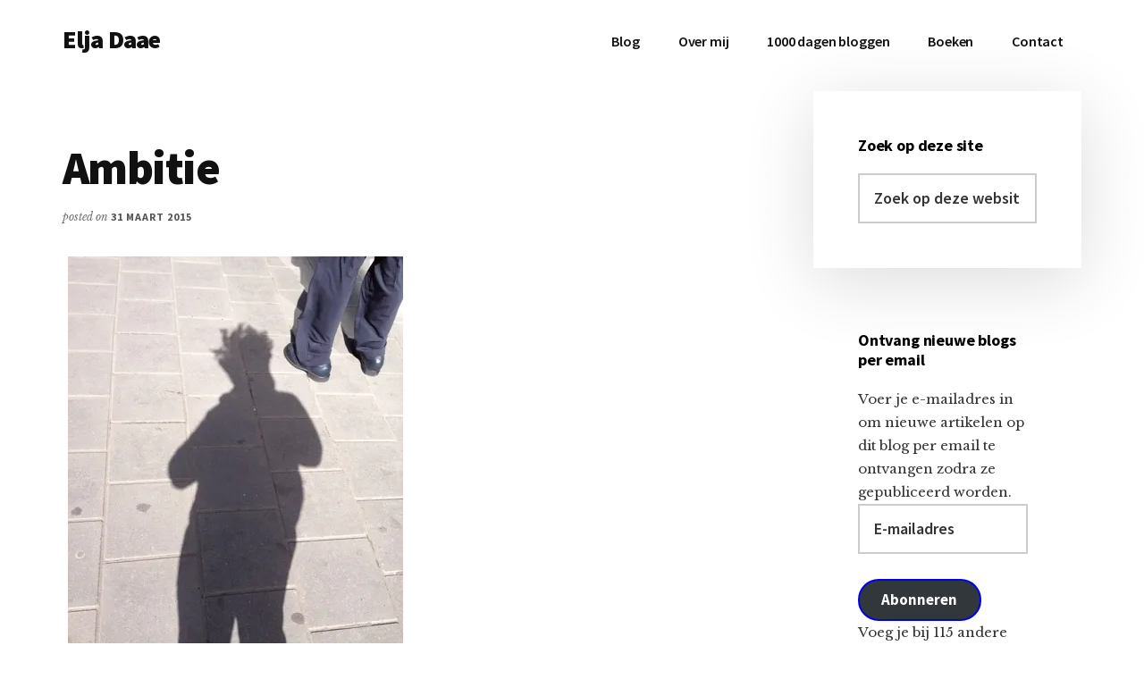

--- FILE ---
content_type: text/html; charset=UTF-8
request_url: https://www.eljadaae.nl/ambitie/
body_size: 22279
content:
<!DOCTYPE html>
<html dir="ltr" lang="nl-NL" prefix="og: https://ogp.me/ns#">
<head >
<meta charset="UTF-8" />
<meta name="viewport" content="width=device-width, initial-scale=1" />
<title>Ambitie | Elja Daae</title>

		<!-- All in One SEO Pro 4.9.3 - aioseo.com -->
	<meta name="description" content="Er zijn mensen, die zijn gewoon tevreden. Soms omdat ze niet zien wat het zou kunnen zijn. Soms omdat ze het gewoon prima vinden, hoe het is.Er zijn mensen, die weten dat het niet genoeg is. Dat de wereld verandert en dat dat impact zal hebben. Ze weten alleen niet hoe en wat het voor" />
	<meta name="robots" content="max-image-preview:large" />
	<meta name="author" content="Elja Daae"/>
	<link rel="canonical" href="https://www.eljadaae.nl/ambitie/" />
	<meta name="generator" content="All in One SEO Pro (AIOSEO) 4.9.3" />
		<meta property="og:locale" content="nl_NL" />
		<meta property="og:site_name" content="Elja Daae | Over Elja &amp; meer" />
		<meta property="og:type" content="article" />
		<meta property="og:title" content="Ambitie | Elja Daae" />
		<meta property="og:description" content="Er zijn mensen, die zijn gewoon tevreden. Soms omdat ze niet zien wat het zou kunnen zijn. Soms omdat ze het gewoon prima vinden, hoe het is.Er zijn mensen, die weten dat het niet genoeg is. Dat de wereld verandert en dat dat impact zal hebben. Ze weten alleen niet hoe en wat het voor" />
		<meta property="og:url" content="https://www.eljadaae.nl/ambitie/" />
		<meta property="og:image" content="https://www.eljadaae.nl/wp-content/uploads/2018/12/Elja-Daae-sq-kl.jpeg" />
		<meta property="og:image:secure_url" content="https://www.eljadaae.nl/wp-content/uploads/2018/12/Elja-Daae-sq-kl.jpeg" />
		<meta property="og:image:width" content="1000" />
		<meta property="og:image:height" content="927" />
		<meta property="article:published_time" content="2015-03-31T15:50:07+00:00" />
		<meta property="article:modified_time" content="2016-08-13T14:25:14+00:00" />
		<meta name="twitter:card" content="summary_large_image" />
		<meta name="twitter:title" content="Ambitie | Elja Daae" />
		<meta name="twitter:description" content="Er zijn mensen, die zijn gewoon tevreden. Soms omdat ze niet zien wat het zou kunnen zijn. Soms omdat ze het gewoon prima vinden, hoe het is.Er zijn mensen, die weten dat het niet genoeg is. Dat de wereld verandert en dat dat impact zal hebben. Ze weten alleen niet hoe en wat het voor" />
		<meta name="twitter:image" content="https://www.eljadaae.nl/wp-content/uploads/2018/12/Elja-Daae-sq-kl.jpeg" />
		<script type="application/ld+json" class="aioseo-schema">
			{"@context":"https:\/\/schema.org","@graph":[{"@type":"Article","@id":"https:\/\/www.eljadaae.nl\/ambitie\/#article","name":"Ambitie | Elja Daae","headline":"Ambitie","author":{"@id":"https:\/\/www.eljadaae.nl\/author\/dienwe\/#author"},"publisher":{"@id":"https:\/\/www.eljadaae.nl\/#person"},"image":{"@type":"ImageObject","url":"http:\/\/eljadaae.nl\/wp-content\/uploads\/IMG_1188.jpg","@id":"https:\/\/www.eljadaae.nl\/ambitie\/#articleImage"},"datePublished":"2015-03-31T17:50:07+02:00","dateModified":"2016-08-13T16:25:14+02:00","inLanguage":"nl-NL","commentCount":4,"mainEntityOfPage":{"@id":"https:\/\/www.eljadaae.nl\/ambitie\/#webpage"},"isPartOf":{"@id":"https:\/\/www.eljadaae.nl\/ambitie\/#webpage"},"articleSection":"Persoonlijk"},{"@type":"BreadcrumbList","@id":"https:\/\/www.eljadaae.nl\/ambitie\/#breadcrumblist","itemListElement":[{"@type":"ListItem","@id":"https:\/\/www.eljadaae.nl#listItem","position":1,"name":"Home","item":"https:\/\/www.eljadaae.nl","nextItem":{"@type":"ListItem","@id":"https:\/\/www.eljadaae.nl\/category\/persoonlijk\/#listItem","name":"Persoonlijk"}},{"@type":"ListItem","@id":"https:\/\/www.eljadaae.nl\/category\/persoonlijk\/#listItem","position":2,"name":"Persoonlijk","item":"https:\/\/www.eljadaae.nl\/category\/persoonlijk\/","nextItem":{"@type":"ListItem","@id":"https:\/\/www.eljadaae.nl\/ambitie\/#listItem","name":"Ambitie"},"previousItem":{"@type":"ListItem","@id":"https:\/\/www.eljadaae.nl#listItem","name":"Home"}},{"@type":"ListItem","@id":"https:\/\/www.eljadaae.nl\/ambitie\/#listItem","position":3,"name":"Ambitie","previousItem":{"@type":"ListItem","@id":"https:\/\/www.eljadaae.nl\/category\/persoonlijk\/#listItem","name":"Persoonlijk"}}]},{"@type":"Person","@id":"https:\/\/www.eljadaae.nl\/#person","name":"Elja Daae","image":{"@type":"ImageObject","@id":"https:\/\/www.eljadaae.nl\/ambitie\/#personImage","url":"https:\/\/secure.gravatar.com\/avatar\/84c6d7a6053bb9b67274956ccb8462d708fd817d12dc0b935b9d29d791496bc4?s=96&d=blank&r=g","width":96,"height":96,"caption":"Elja Daae"}},{"@type":"Person","@id":"https:\/\/www.eljadaae.nl\/author\/dienwe\/#author","url":"https:\/\/www.eljadaae.nl\/author\/dienwe\/","name":"Elja Daae","image":{"@type":"ImageObject","url":"https:\/\/secure.gravatar.com\/avatar\/84c6d7a6053bb9b67274956ccb8462d708fd817d12dc0b935b9d29d791496bc4?s=96&d=blank&r=g"}},{"@type":"WebPage","@id":"https:\/\/www.eljadaae.nl\/ambitie\/#webpage","url":"https:\/\/www.eljadaae.nl\/ambitie\/","name":"Ambitie | Elja Daae","description":"Er zijn mensen, die zijn gewoon tevreden. Soms omdat ze niet zien wat het zou kunnen zijn. Soms omdat ze het gewoon prima vinden, hoe het is.Er zijn mensen, die weten dat het niet genoeg is. Dat de wereld verandert en dat dat impact zal hebben. Ze weten alleen niet hoe en wat het voor","inLanguage":"nl-NL","isPartOf":{"@id":"https:\/\/www.eljadaae.nl\/#website"},"breadcrumb":{"@id":"https:\/\/www.eljadaae.nl\/ambitie\/#breadcrumblist"},"author":{"@id":"https:\/\/www.eljadaae.nl\/author\/dienwe\/#author"},"creator":{"@id":"https:\/\/www.eljadaae.nl\/author\/dienwe\/#author"},"datePublished":"2015-03-31T17:50:07+02:00","dateModified":"2016-08-13T16:25:14+02:00"},{"@type":"WebSite","@id":"https:\/\/www.eljadaae.nl\/#website","url":"https:\/\/www.eljadaae.nl\/","name":"Elja Daae","description":"Over Elja & meer","inLanguage":"nl-NL","publisher":{"@id":"https:\/\/www.eljadaae.nl\/#person"}}]}
		</script>
		<!-- All in One SEO Pro -->

<link rel='dns-prefetch' href='//stats.wp.com' />
<link rel='dns-prefetch' href='//fonts.googleapis.com' />
<link rel='dns-prefetch' href='//widgets.wp.com' />
<link rel='dns-prefetch' href='//s0.wp.com' />
<link rel='dns-prefetch' href='//0.gravatar.com' />
<link rel='dns-prefetch' href='//1.gravatar.com' />
<link rel='dns-prefetch' href='//2.gravatar.com' />
<link rel='dns-prefetch' href='//jetpack.wordpress.com' />
<link rel='dns-prefetch' href='//public-api.wordpress.com' />
<link rel='preconnect' href='//i0.wp.com' />
<link rel='preconnect' href='//c0.wp.com' />
<link rel="alternate" type="application/rss+xml" title="Elja Daae &raquo; feed" href="https://www.eljadaae.nl/feed/" />
<link rel="alternate" type="application/rss+xml" title="Elja Daae &raquo; reacties feed" href="https://www.eljadaae.nl/comments/feed/" />
<script id="wpp-js" src="https://www.eljadaae.nl/wp-content/plugins/wordpress-popular-posts/assets/js/wpp.min.js?ver=7.3.6" data-sampling="0" data-sampling-rate="100" data-api-url="https://www.eljadaae.nl/wp-json/wordpress-popular-posts" data-post-id="8102" data-token="76052fcd2a" data-lang="0" data-debug="0"></script>
<link rel="alternate" type="application/rss+xml" title="Elja Daae &raquo; Ambitie reacties feed" href="https://www.eljadaae.nl/ambitie/feed/" />
<link rel="alternate" title="oEmbed (JSON)" type="application/json+oembed" href="https://www.eljadaae.nl/wp-json/oembed/1.0/embed?url=https%3A%2F%2Fwww.eljadaae.nl%2Fambitie%2F" />
<link rel="alternate" title="oEmbed (XML)" type="text/xml+oembed" href="https://www.eljadaae.nl/wp-json/oembed/1.0/embed?url=https%3A%2F%2Fwww.eljadaae.nl%2Fambitie%2F&#038;format=xml" />
<style id='wp-img-auto-sizes-contain-inline-css'>
img:is([sizes=auto i],[sizes^="auto," i]){contain-intrinsic-size:3000px 1500px}
/*# sourceURL=wp-img-auto-sizes-contain-inline-css */
</style>
<link rel='stylesheet' id='jetpack_related-posts-css' href='https://c0.wp.com/p/jetpack/15.4/modules/related-posts/related-posts.css' media='all' />
<link rel='stylesheet' id='authority-pro-css' href='https://www.eljadaae.nl/wp-content/themes/authority-pro/style.css?ver=1.4.0' media='all' />
<style id='authority-pro-inline-css'>

		.single .content .entry-content > p:first-of-type {
			color: #111111;
			font-size: 20px;
			font-style: italic;
			line-height: 1.7;
			margin: 0 0 35px;
		}
		
		a,
		h4,
		h5,
		button,
		input[type="button"],
		input[type="reset"],
		input[type="submit"],		
		.authority-subtitle,
		.button,
		.genesis-nav-menu .highlight a,
		.more-link,
		.entry-title a:focus,
		.entry-title a:hover,
		.genesis-nav-menu a:focus,
		.genesis-nav-menu a:hover,
		.genesis-nav-menu .current-menu-item > a,
		.genesis-nav-menu .sub-menu .current-menu-item > a:focus,
		.genesis-nav-menu .sub-menu .current-menu-item > a:hover,
		.genesis-responsive-menu .genesis-nav-menu a:focus,
		.genesis-responsive-menu .genesis-nav-menu a:hover,
		.menu-toggle:focus,
		.menu-toggle:hover,
		.site-container div.wpforms-container-full .wpforms-form input[type="submit"],
		.site-container div.wpforms-container-full .wpforms-form button[type="submit"],
		.sub-menu-toggle:focus,
		.sub-menu-toggle:hover {
			color: #0000ee;
		}

		button,
		input[type="button"],
		input[type="reset"],
		input[type="submit"],
		.button,
		.genesis-nav-menu .highlight a,
		.more-link,
		.site-container div.wpforms-container-full .wpforms-form input[type="submit"],
		.site-container div.wpforms-container-full .wpforms-form button[type="submit"] {
			border-color: #0000ee;
		}

		.enews-widget::after,
		.sidebar .enews-widget:nth-child(2n+1)::after {
			background: #0000ee;
		}

		button.primary,
		input[type="button"].primary,
		input[type="reset"].primary,
		input[type="submit"].primary,
		.authority-top-banner,
		.button.primary,
		.more-link,
		.sidebar .enews-widget input[type="submit"],
		.enews-widget input[type="submit"] {
			background-color: #0000ee;
			color: #ffffff;
		}

		.authority-top-banner a,
		.authority-top-banner a:focus,
		.authority-top-banner a:hover,
		#authority-top-banner-close,
		#authority-top-banner-close:focus,
		#authority-top-banner-close:hover {
			color: #ffffff;
		}

		.archive-pagination .pagination-next > a,
		.archive-pagination .pagination-previous > a,
		.menu-toggle,
		.sub-menu-toggle {
			border-color: #0000ee;
			color: #0000ee;
		}

		a.button:focus,
		a.button:hover,
		button:focus,
		button:hover,
		input[type="button"]:focus,
		input[type="button"]:hover,
		input[type="reset"]:focus,
		input[type="reset"]:hover,
		input[type="submit"]:focus,
		input[type="submit"]:hover,
		.archive-pagination li a:focus,
		.archive-pagination li a:hover,
		.archive-pagination .active a,
		.archive-pagination .pagination-next > a:focus,
		.archive-pagination .pagination-next > a:hover,
		.archive-pagination .pagination-previous > a:focus,
		.archive-pagination .pagination-previous > a:hover,
		.button:focus,
		.button:hover,
		.enews-widget input[type="submit"]:focus,
		.enews-widget input[type="submit"]:hover,
		.genesis-nav-menu .highlight a:focus,
		.genesis-nav-menu .highlight a:hover,
		.menu-toggle:focus,
		.menu-toggle:hover,
		.more-link:focus,
		.more-link:hover,
		.sidebar .enews-widget input[type="submit"]:focus,
		.sidebar .enews-widget input[type="submit"]:hover,
		.site-container div.wpforms-container-full .wpforms-form input[type="submit"]:focus,
		.site-container div.wpforms-container-full .wpforms-form input[type="submit"]:hover,
		.site-container div.wpforms-container-full .wpforms-form button[type="submit"]:focus,
		.site-container div.wpforms-container-full .wpforms-form button[type="submit"]:hover,
		.sub-menu-toggle:focus,
		.sub-menu-toggle:hover {
			background-color: #1414ff;
			border-color: #1414ff;
			color: #ffffff;
		}
		
/*# sourceURL=authority-pro-inline-css */
</style>
<style id='wp-emoji-styles-inline-css'>

	img.wp-smiley, img.emoji {
		display: inline !important;
		border: none !important;
		box-shadow: none !important;
		height: 1em !important;
		width: 1em !important;
		margin: 0 0.07em !important;
		vertical-align: -0.1em !important;
		background: none !important;
		padding: 0 !important;
	}
/*# sourceURL=wp-emoji-styles-inline-css */
</style>
<style id='wp-block-library-inline-css'>
:root{--wp-block-synced-color:#7a00df;--wp-block-synced-color--rgb:122,0,223;--wp-bound-block-color:var(--wp-block-synced-color);--wp-editor-canvas-background:#ddd;--wp-admin-theme-color:#007cba;--wp-admin-theme-color--rgb:0,124,186;--wp-admin-theme-color-darker-10:#006ba1;--wp-admin-theme-color-darker-10--rgb:0,107,160.5;--wp-admin-theme-color-darker-20:#005a87;--wp-admin-theme-color-darker-20--rgb:0,90,135;--wp-admin-border-width-focus:2px}@media (min-resolution:192dpi){:root{--wp-admin-border-width-focus:1.5px}}.wp-element-button{cursor:pointer}:root .has-very-light-gray-background-color{background-color:#eee}:root .has-very-dark-gray-background-color{background-color:#313131}:root .has-very-light-gray-color{color:#eee}:root .has-very-dark-gray-color{color:#313131}:root .has-vivid-green-cyan-to-vivid-cyan-blue-gradient-background{background:linear-gradient(135deg,#00d084,#0693e3)}:root .has-purple-crush-gradient-background{background:linear-gradient(135deg,#34e2e4,#4721fb 50%,#ab1dfe)}:root .has-hazy-dawn-gradient-background{background:linear-gradient(135deg,#faaca8,#dad0ec)}:root .has-subdued-olive-gradient-background{background:linear-gradient(135deg,#fafae1,#67a671)}:root .has-atomic-cream-gradient-background{background:linear-gradient(135deg,#fdd79a,#004a59)}:root .has-nightshade-gradient-background{background:linear-gradient(135deg,#330968,#31cdcf)}:root .has-midnight-gradient-background{background:linear-gradient(135deg,#020381,#2874fc)}:root{--wp--preset--font-size--normal:16px;--wp--preset--font-size--huge:42px}.has-regular-font-size{font-size:1em}.has-larger-font-size{font-size:2.625em}.has-normal-font-size{font-size:var(--wp--preset--font-size--normal)}.has-huge-font-size{font-size:var(--wp--preset--font-size--huge)}.has-text-align-center{text-align:center}.has-text-align-left{text-align:left}.has-text-align-right{text-align:right}.has-fit-text{white-space:nowrap!important}#end-resizable-editor-section{display:none}.aligncenter{clear:both}.items-justified-left{justify-content:flex-start}.items-justified-center{justify-content:center}.items-justified-right{justify-content:flex-end}.items-justified-space-between{justify-content:space-between}.screen-reader-text{border:0;clip-path:inset(50%);height:1px;margin:-1px;overflow:hidden;padding:0;position:absolute;width:1px;word-wrap:normal!important}.screen-reader-text:focus{background-color:#ddd;clip-path:none;color:#444;display:block;font-size:1em;height:auto;left:5px;line-height:normal;padding:15px 23px 14px;text-decoration:none;top:5px;width:auto;z-index:100000}html :where(.has-border-color){border-style:solid}html :where([style*=border-top-color]){border-top-style:solid}html :where([style*=border-right-color]){border-right-style:solid}html :where([style*=border-bottom-color]){border-bottom-style:solid}html :where([style*=border-left-color]){border-left-style:solid}html :where([style*=border-width]){border-style:solid}html :where([style*=border-top-width]){border-top-style:solid}html :where([style*=border-right-width]){border-right-style:solid}html :where([style*=border-bottom-width]){border-bottom-style:solid}html :where([style*=border-left-width]){border-left-style:solid}html :where(img[class*=wp-image-]){height:auto;max-width:100%}:where(figure){margin:0 0 1em}html :where(.is-position-sticky){--wp-admin--admin-bar--position-offset:var(--wp-admin--admin-bar--height,0px)}@media screen and (max-width:600px){html :where(.is-position-sticky){--wp-admin--admin-bar--position-offset:0px}}

/*# sourceURL=wp-block-library-inline-css */
</style><style id='wp-block-heading-inline-css'>
h1:where(.wp-block-heading).has-background,h2:where(.wp-block-heading).has-background,h3:where(.wp-block-heading).has-background,h4:where(.wp-block-heading).has-background,h5:where(.wp-block-heading).has-background,h6:where(.wp-block-heading).has-background{padding:1.25em 2.375em}h1.has-text-align-left[style*=writing-mode]:where([style*=vertical-lr]),h1.has-text-align-right[style*=writing-mode]:where([style*=vertical-rl]),h2.has-text-align-left[style*=writing-mode]:where([style*=vertical-lr]),h2.has-text-align-right[style*=writing-mode]:where([style*=vertical-rl]),h3.has-text-align-left[style*=writing-mode]:where([style*=vertical-lr]),h3.has-text-align-right[style*=writing-mode]:where([style*=vertical-rl]),h4.has-text-align-left[style*=writing-mode]:where([style*=vertical-lr]),h4.has-text-align-right[style*=writing-mode]:where([style*=vertical-rl]),h5.has-text-align-left[style*=writing-mode]:where([style*=vertical-lr]),h5.has-text-align-right[style*=writing-mode]:where([style*=vertical-rl]),h6.has-text-align-left[style*=writing-mode]:where([style*=vertical-lr]),h6.has-text-align-right[style*=writing-mode]:where([style*=vertical-rl]){rotate:180deg}
/*# sourceURL=https://c0.wp.com/c/6.9/wp-includes/blocks/heading/style.min.css */
</style>
<style id='wp-block-group-inline-css'>
.wp-block-group{box-sizing:border-box}:where(.wp-block-group.wp-block-group-is-layout-constrained){position:relative}
/*# sourceURL=https://c0.wp.com/c/6.9/wp-includes/blocks/group/style.min.css */
</style>
<style id='wp-block-paragraph-inline-css'>
.is-small-text{font-size:.875em}.is-regular-text{font-size:1em}.is-large-text{font-size:2.25em}.is-larger-text{font-size:3em}.has-drop-cap:not(:focus):first-letter{float:left;font-size:8.4em;font-style:normal;font-weight:100;line-height:.68;margin:.05em .1em 0 0;text-transform:uppercase}body.rtl .has-drop-cap:not(:focus):first-letter{float:none;margin-left:.1em}p.has-drop-cap.has-background{overflow:hidden}:root :where(p.has-background){padding:1.25em 2.375em}:where(p.has-text-color:not(.has-link-color)) a{color:inherit}p.has-text-align-left[style*="writing-mode:vertical-lr"],p.has-text-align-right[style*="writing-mode:vertical-rl"]{rotate:180deg}
/*# sourceURL=https://c0.wp.com/c/6.9/wp-includes/blocks/paragraph/style.min.css */
</style>
<style id='wp-block-separator-inline-css'>
@charset "UTF-8";.wp-block-separator{border:none;border-top:2px solid}:root :where(.wp-block-separator.is-style-dots){height:auto;line-height:1;text-align:center}:root :where(.wp-block-separator.is-style-dots):before{color:currentColor;content:"···";font-family:serif;font-size:1.5em;letter-spacing:2em;padding-left:2em}.wp-block-separator.is-style-dots{background:none!important;border:none!important}
/*# sourceURL=https://c0.wp.com/c/6.9/wp-includes/blocks/separator/style.min.css */
</style>
<style id='global-styles-inline-css'>
:root{--wp--preset--aspect-ratio--square: 1;--wp--preset--aspect-ratio--4-3: 4/3;--wp--preset--aspect-ratio--3-4: 3/4;--wp--preset--aspect-ratio--3-2: 3/2;--wp--preset--aspect-ratio--2-3: 2/3;--wp--preset--aspect-ratio--16-9: 16/9;--wp--preset--aspect-ratio--9-16: 9/16;--wp--preset--color--black: #000000;--wp--preset--color--cyan-bluish-gray: #abb8c3;--wp--preset--color--white: #ffffff;--wp--preset--color--pale-pink: #f78da7;--wp--preset--color--vivid-red: #cf2e2e;--wp--preset--color--luminous-vivid-orange: #ff6900;--wp--preset--color--luminous-vivid-amber: #fcb900;--wp--preset--color--light-green-cyan: #7bdcb5;--wp--preset--color--vivid-green-cyan: #00d084;--wp--preset--color--pale-cyan-blue: #8ed1fc;--wp--preset--color--vivid-cyan-blue: #0693e3;--wp--preset--color--vivid-purple: #9b51e0;--wp--preset--color--theme-primary: #0000ee;--wp--preset--gradient--vivid-cyan-blue-to-vivid-purple: linear-gradient(135deg,rgb(6,147,227) 0%,rgb(155,81,224) 100%);--wp--preset--gradient--light-green-cyan-to-vivid-green-cyan: linear-gradient(135deg,rgb(122,220,180) 0%,rgb(0,208,130) 100%);--wp--preset--gradient--luminous-vivid-amber-to-luminous-vivid-orange: linear-gradient(135deg,rgb(252,185,0) 0%,rgb(255,105,0) 100%);--wp--preset--gradient--luminous-vivid-orange-to-vivid-red: linear-gradient(135deg,rgb(255,105,0) 0%,rgb(207,46,46) 100%);--wp--preset--gradient--very-light-gray-to-cyan-bluish-gray: linear-gradient(135deg,rgb(238,238,238) 0%,rgb(169,184,195) 100%);--wp--preset--gradient--cool-to-warm-spectrum: linear-gradient(135deg,rgb(74,234,220) 0%,rgb(151,120,209) 20%,rgb(207,42,186) 40%,rgb(238,44,130) 60%,rgb(251,105,98) 80%,rgb(254,248,76) 100%);--wp--preset--gradient--blush-light-purple: linear-gradient(135deg,rgb(255,206,236) 0%,rgb(152,150,240) 100%);--wp--preset--gradient--blush-bordeaux: linear-gradient(135deg,rgb(254,205,165) 0%,rgb(254,45,45) 50%,rgb(107,0,62) 100%);--wp--preset--gradient--luminous-dusk: linear-gradient(135deg,rgb(255,203,112) 0%,rgb(199,81,192) 50%,rgb(65,88,208) 100%);--wp--preset--gradient--pale-ocean: linear-gradient(135deg,rgb(255,245,203) 0%,rgb(182,227,212) 50%,rgb(51,167,181) 100%);--wp--preset--gradient--electric-grass: linear-gradient(135deg,rgb(202,248,128) 0%,rgb(113,206,126) 100%);--wp--preset--gradient--midnight: linear-gradient(135deg,rgb(2,3,129) 0%,rgb(40,116,252) 100%);--wp--preset--font-size--small: 12px;--wp--preset--font-size--medium: 20px;--wp--preset--font-size--large: 20px;--wp--preset--font-size--x-large: 42px;--wp--preset--font-size--normal: 16px;--wp--preset--font-size--larger: 24px;--wp--preset--spacing--20: 0.44rem;--wp--preset--spacing--30: 0.67rem;--wp--preset--spacing--40: 1rem;--wp--preset--spacing--50: 1.5rem;--wp--preset--spacing--60: 2.25rem;--wp--preset--spacing--70: 3.38rem;--wp--preset--spacing--80: 5.06rem;--wp--preset--shadow--natural: 6px 6px 9px rgba(0, 0, 0, 0.2);--wp--preset--shadow--deep: 12px 12px 50px rgba(0, 0, 0, 0.4);--wp--preset--shadow--sharp: 6px 6px 0px rgba(0, 0, 0, 0.2);--wp--preset--shadow--outlined: 6px 6px 0px -3px rgb(255, 255, 255), 6px 6px rgb(0, 0, 0);--wp--preset--shadow--crisp: 6px 6px 0px rgb(0, 0, 0);}:where(.is-layout-flex){gap: 0.5em;}:where(.is-layout-grid){gap: 0.5em;}body .is-layout-flex{display: flex;}.is-layout-flex{flex-wrap: wrap;align-items: center;}.is-layout-flex > :is(*, div){margin: 0;}body .is-layout-grid{display: grid;}.is-layout-grid > :is(*, div){margin: 0;}:where(.wp-block-columns.is-layout-flex){gap: 2em;}:where(.wp-block-columns.is-layout-grid){gap: 2em;}:where(.wp-block-post-template.is-layout-flex){gap: 1.25em;}:where(.wp-block-post-template.is-layout-grid){gap: 1.25em;}.has-black-color{color: var(--wp--preset--color--black) !important;}.has-cyan-bluish-gray-color{color: var(--wp--preset--color--cyan-bluish-gray) !important;}.has-white-color{color: var(--wp--preset--color--white) !important;}.has-pale-pink-color{color: var(--wp--preset--color--pale-pink) !important;}.has-vivid-red-color{color: var(--wp--preset--color--vivid-red) !important;}.has-luminous-vivid-orange-color{color: var(--wp--preset--color--luminous-vivid-orange) !important;}.has-luminous-vivid-amber-color{color: var(--wp--preset--color--luminous-vivid-amber) !important;}.has-light-green-cyan-color{color: var(--wp--preset--color--light-green-cyan) !important;}.has-vivid-green-cyan-color{color: var(--wp--preset--color--vivid-green-cyan) !important;}.has-pale-cyan-blue-color{color: var(--wp--preset--color--pale-cyan-blue) !important;}.has-vivid-cyan-blue-color{color: var(--wp--preset--color--vivid-cyan-blue) !important;}.has-vivid-purple-color{color: var(--wp--preset--color--vivid-purple) !important;}.has-black-background-color{background-color: var(--wp--preset--color--black) !important;}.has-cyan-bluish-gray-background-color{background-color: var(--wp--preset--color--cyan-bluish-gray) !important;}.has-white-background-color{background-color: var(--wp--preset--color--white) !important;}.has-pale-pink-background-color{background-color: var(--wp--preset--color--pale-pink) !important;}.has-vivid-red-background-color{background-color: var(--wp--preset--color--vivid-red) !important;}.has-luminous-vivid-orange-background-color{background-color: var(--wp--preset--color--luminous-vivid-orange) !important;}.has-luminous-vivid-amber-background-color{background-color: var(--wp--preset--color--luminous-vivid-amber) !important;}.has-light-green-cyan-background-color{background-color: var(--wp--preset--color--light-green-cyan) !important;}.has-vivid-green-cyan-background-color{background-color: var(--wp--preset--color--vivid-green-cyan) !important;}.has-pale-cyan-blue-background-color{background-color: var(--wp--preset--color--pale-cyan-blue) !important;}.has-vivid-cyan-blue-background-color{background-color: var(--wp--preset--color--vivid-cyan-blue) !important;}.has-vivid-purple-background-color{background-color: var(--wp--preset--color--vivid-purple) !important;}.has-black-border-color{border-color: var(--wp--preset--color--black) !important;}.has-cyan-bluish-gray-border-color{border-color: var(--wp--preset--color--cyan-bluish-gray) !important;}.has-white-border-color{border-color: var(--wp--preset--color--white) !important;}.has-pale-pink-border-color{border-color: var(--wp--preset--color--pale-pink) !important;}.has-vivid-red-border-color{border-color: var(--wp--preset--color--vivid-red) !important;}.has-luminous-vivid-orange-border-color{border-color: var(--wp--preset--color--luminous-vivid-orange) !important;}.has-luminous-vivid-amber-border-color{border-color: var(--wp--preset--color--luminous-vivid-amber) !important;}.has-light-green-cyan-border-color{border-color: var(--wp--preset--color--light-green-cyan) !important;}.has-vivid-green-cyan-border-color{border-color: var(--wp--preset--color--vivid-green-cyan) !important;}.has-pale-cyan-blue-border-color{border-color: var(--wp--preset--color--pale-cyan-blue) !important;}.has-vivid-cyan-blue-border-color{border-color: var(--wp--preset--color--vivid-cyan-blue) !important;}.has-vivid-purple-border-color{border-color: var(--wp--preset--color--vivid-purple) !important;}.has-vivid-cyan-blue-to-vivid-purple-gradient-background{background: var(--wp--preset--gradient--vivid-cyan-blue-to-vivid-purple) !important;}.has-light-green-cyan-to-vivid-green-cyan-gradient-background{background: var(--wp--preset--gradient--light-green-cyan-to-vivid-green-cyan) !important;}.has-luminous-vivid-amber-to-luminous-vivid-orange-gradient-background{background: var(--wp--preset--gradient--luminous-vivid-amber-to-luminous-vivid-orange) !important;}.has-luminous-vivid-orange-to-vivid-red-gradient-background{background: var(--wp--preset--gradient--luminous-vivid-orange-to-vivid-red) !important;}.has-very-light-gray-to-cyan-bluish-gray-gradient-background{background: var(--wp--preset--gradient--very-light-gray-to-cyan-bluish-gray) !important;}.has-cool-to-warm-spectrum-gradient-background{background: var(--wp--preset--gradient--cool-to-warm-spectrum) !important;}.has-blush-light-purple-gradient-background{background: var(--wp--preset--gradient--blush-light-purple) !important;}.has-blush-bordeaux-gradient-background{background: var(--wp--preset--gradient--blush-bordeaux) !important;}.has-luminous-dusk-gradient-background{background: var(--wp--preset--gradient--luminous-dusk) !important;}.has-pale-ocean-gradient-background{background: var(--wp--preset--gradient--pale-ocean) !important;}.has-electric-grass-gradient-background{background: var(--wp--preset--gradient--electric-grass) !important;}.has-midnight-gradient-background{background: var(--wp--preset--gradient--midnight) !important;}.has-small-font-size{font-size: var(--wp--preset--font-size--small) !important;}.has-medium-font-size{font-size: var(--wp--preset--font-size--medium) !important;}.has-large-font-size{font-size: var(--wp--preset--font-size--large) !important;}.has-x-large-font-size{font-size: var(--wp--preset--font-size--x-large) !important;}
/*# sourceURL=global-styles-inline-css */
</style>
<style id='core-block-supports-inline-css'>
.wp-container-core-group-is-layout-bcfe9290 > :where(:not(.alignleft):not(.alignright):not(.alignfull)){max-width:480px;margin-left:auto !important;margin-right:auto !important;}.wp-container-core-group-is-layout-bcfe9290 > .alignwide{max-width:480px;}.wp-container-core-group-is-layout-bcfe9290 .alignfull{max-width:none;}
/*# sourceURL=core-block-supports-inline-css */
</style>

<style id='classic-theme-styles-inline-css'>
/*! This file is auto-generated */
.wp-block-button__link{color:#fff;background-color:#32373c;border-radius:9999px;box-shadow:none;text-decoration:none;padding:calc(.667em + 2px) calc(1.333em + 2px);font-size:1.125em}.wp-block-file__button{background:#32373c;color:#fff;text-decoration:none}
/*# sourceURL=/wp-includes/css/classic-themes.min.css */
</style>
<link rel='stylesheet' id='wordpress-popular-posts-css-css' href='https://www.eljadaae.nl/wp-content/plugins/wordpress-popular-posts/assets/css/wpp.css?ver=7.3.6' media='all' />
<link rel='stylesheet' id='authority-fonts-css' href='//fonts.googleapis.com/css?family=Source+Sans+Pro%3A600%2C700%2C900%7CLibre+Baskerville%3A400%2C400italic%2C700&#038;ver=1.4.0' media='all' />
<link rel='stylesheet' id='dashicons-css' href='https://c0.wp.com/c/6.9/wp-includes/css/dashicons.min.css' media='all' />
<link rel='stylesheet' id='jetpack_likes-css' href='https://c0.wp.com/p/jetpack/15.4/modules/likes/style.css' media='all' />
<link rel='stylesheet' id='authority-pro-gutenberg-css' href='https://www.eljadaae.nl/wp-content/themes/authority-pro/lib/gutenberg/front-end.css?ver=1.4.0' media='all' />
<style id='authority-pro-gutenberg-inline-css'>
.ab-block-post-grid a.ab-block-post-grid-more-link,
.ab-block-post-grid .ab-post-grid-items .ab-block-post-grid-title a:focus,
.ab-block-post-grid .ab-post-grid-items .ab-block-post-grid-title a:hover,
.wp-block-image.vertical-caption figcaption a:focus,
.wp-block-image.vertical-caption figcaption a:hover {
	color: #0000ee;
}

.site-container .ab-button,
.site-container .ab-newsletter-submit,
.site-container .ab-newsletter-submit:hover,
.site-container .wp-block-button .wp-block-button__link,
.wp-block-media-text .wp-block-media-text__media::after,
.wp-block-image.stylized-background::after {
	background-color: #0000ee;
}

.site-container .ab-button,
.wp-block-button .wp-block-button__link:not(.has-background),
.wp-block-button .wp-block-button__link:not(.has-background):focus,
.wp-block-button .wp-block-button__link:not(.has-background):hover {
	color: #ffffff;
}

.site-container .wp-block-button.is-style-outline .wp-block-button__link {
	color: #0000ee;
}

.site-container .wp-block-button.is-style-outline .wp-block-button__link:focus,
.site-container .wp-block-button.is-style-outline .wp-block-button__link:hover {
	color: #2323ff;
}

.site-container .wp-block-pullquote.is-style-solid-color {
	background-color: #0000ee;
}		.site-container .has-small-font-size {
			font-size: 12px;
		}		.site-container .has-normal-font-size {
			font-size: 16px;
		}		.site-container .has-large-font-size {
			font-size: 20px;
		}		.site-container .has-larger-font-size {
			font-size: 24px;
		}		.site-container .has-theme-primary-color,
		.site-container .wp-block-button .wp-block-button__link.has-theme-primary-color,
		.site-container .wp-block-button.is-style-outline .wp-block-button__link.has-theme-primary-color {
			color: #0000ee;
		}

		.site-container .has-theme-primary-background-color,
		.site-container .wp-block-button .wp-block-button__link.has-theme-primary-background-color,
		.site-container .wp-block-pullquote.is-style-solid-color.has-theme-primary-background-color {
			background-color: #0000ee;
		}
/*# sourceURL=authority-pro-gutenberg-inline-css */
</style>
<link rel='stylesheet' id='jetpack-subscriptions-css' href='https://c0.wp.com/p/jetpack/15.4/_inc/build/subscriptions/subscriptions.min.css' media='all' />
<link rel='stylesheet' id='sharedaddy-css' href='https://c0.wp.com/p/jetpack/15.4/modules/sharedaddy/sharing.css' media='all' />
<link rel='stylesheet' id='social-logos-css' href='https://c0.wp.com/p/jetpack/15.4/_inc/social-logos/social-logos.min.css' media='all' />
<script id="jetpack_related-posts-js-extra">
var related_posts_js_options = {"post_heading":"h4"};
//# sourceURL=jetpack_related-posts-js-extra
</script>
<script src="https://c0.wp.com/p/jetpack/15.4/_inc/build/related-posts/related-posts.min.js" id="jetpack_related-posts-js"></script>
<script src="https://c0.wp.com/c/6.9/wp-includes/js/jquery/jquery.min.js" id="jquery-core-js"></script>
<script src="https://c0.wp.com/c/6.9/wp-includes/js/jquery/jquery-migrate.min.js" id="jquery-migrate-js"></script>
<link rel="https://api.w.org/" href="https://www.eljadaae.nl/wp-json/" /><link rel="alternate" title="JSON" type="application/json" href="https://www.eljadaae.nl/wp-json/wp/v2/posts/8102" /><link rel="EditURI" type="application/rsd+xml" title="RSD" href="https://www.eljadaae.nl/xmlrpc.php?rsd" />
<meta name="generator" content="WordPress 6.9" />
<link rel='shortlink' href='https://www.eljadaae.nl/?p=8102' />

<!-- StarBox - the Author Box for Humans 3.5.4, visit: https://wordpress.org/plugins/starbox/ -->
<!-- /StarBox - the Author Box for Humans -->

<link rel='stylesheet' id='cc081d6c93-css' href='https://www.eljadaae.nl/wp-content/plugins/starbox/themes/business/css/frontend.min.css?ver=3.5.4' media='all' />
<script src="https://www.eljadaae.nl/wp-content/plugins/starbox/themes/business/js/frontend.min.js?ver=3.5.4" id="6a35e88c33-js"></script>
<link rel='stylesheet' id='4bbdff44cf-css' href='https://www.eljadaae.nl/wp-content/plugins/starbox/themes/admin/css/hidedefault.min.css?ver=3.5.4' media='all' />
	<style>img#wpstats{display:none}</style>
		            <style id="wpp-loading-animation-styles">@-webkit-keyframes bgslide{from{background-position-x:0}to{background-position-x:-200%}}@keyframes bgslide{from{background-position-x:0}to{background-position-x:-200%}}.wpp-widget-block-placeholder,.wpp-shortcode-placeholder{margin:0 auto;width:60px;height:3px;background:#dd3737;background:linear-gradient(90deg,#dd3737 0%,#571313 10%,#dd3737 100%);background-size:200% auto;border-radius:3px;-webkit-animation:bgslide 1s infinite linear;animation:bgslide 1s infinite linear}</style>
            <link rel="pingback" href="https://www.eljadaae.nl/xmlrpc.php" />
<link rel="icon" href="https://i0.wp.com/www.eljadaae.nl/wp-content/uploads/2016/03/elja-logo-300-BG.png?fit=32%2C32&#038;ssl=1" sizes="32x32" />
<link rel="icon" href="https://i0.wp.com/www.eljadaae.nl/wp-content/uploads/2016/03/elja-logo-300-BG.png?fit=192%2C192&#038;ssl=1" sizes="192x192" />
<link rel="apple-touch-icon" href="https://i0.wp.com/www.eljadaae.nl/wp-content/uploads/2016/03/elja-logo-300-BG.png?fit=180%2C180&#038;ssl=1" />
<meta name="msapplication-TileImage" content="https://i0.wp.com/www.eljadaae.nl/wp-content/uploads/2016/03/elja-logo-300-BG.png?fit=270%2C270&#038;ssl=1" />
<style id='jetpack-block-subscriptions-inline-css'>
.is-style-compact .is-not-subscriber .wp-block-button__link,.is-style-compact .is-not-subscriber .wp-block-jetpack-subscriptions__button{border-end-start-radius:0!important;border-start-start-radius:0!important;margin-inline-start:0!important}.is-style-compact .is-not-subscriber .components-text-control__input,.is-style-compact .is-not-subscriber p#subscribe-email input[type=email]{border-end-end-radius:0!important;border-start-end-radius:0!important}.is-style-compact:not(.wp-block-jetpack-subscriptions__use-newline) .components-text-control__input{border-inline-end-width:0!important}.wp-block-jetpack-subscriptions.wp-block-jetpack-subscriptions__supports-newline .wp-block-jetpack-subscriptions__form-container{display:flex;flex-direction:column}.wp-block-jetpack-subscriptions.wp-block-jetpack-subscriptions__supports-newline:not(.wp-block-jetpack-subscriptions__use-newline) .is-not-subscriber .wp-block-jetpack-subscriptions__form-elements{align-items:flex-start;display:flex}.wp-block-jetpack-subscriptions.wp-block-jetpack-subscriptions__supports-newline:not(.wp-block-jetpack-subscriptions__use-newline) p#subscribe-submit{display:flex;justify-content:center}.wp-block-jetpack-subscriptions.wp-block-jetpack-subscriptions__supports-newline .wp-block-jetpack-subscriptions__form .wp-block-jetpack-subscriptions__button,.wp-block-jetpack-subscriptions.wp-block-jetpack-subscriptions__supports-newline .wp-block-jetpack-subscriptions__form .wp-block-jetpack-subscriptions__textfield .components-text-control__input,.wp-block-jetpack-subscriptions.wp-block-jetpack-subscriptions__supports-newline .wp-block-jetpack-subscriptions__form button,.wp-block-jetpack-subscriptions.wp-block-jetpack-subscriptions__supports-newline .wp-block-jetpack-subscriptions__form input[type=email],.wp-block-jetpack-subscriptions.wp-block-jetpack-subscriptions__supports-newline form .wp-block-jetpack-subscriptions__button,.wp-block-jetpack-subscriptions.wp-block-jetpack-subscriptions__supports-newline form .wp-block-jetpack-subscriptions__textfield .components-text-control__input,.wp-block-jetpack-subscriptions.wp-block-jetpack-subscriptions__supports-newline form button,.wp-block-jetpack-subscriptions.wp-block-jetpack-subscriptions__supports-newline form input[type=email]{box-sizing:border-box;cursor:pointer;line-height:1.3;min-width:auto!important;white-space:nowrap!important}.wp-block-jetpack-subscriptions.wp-block-jetpack-subscriptions__supports-newline .wp-block-jetpack-subscriptions__form input[type=email]::placeholder,.wp-block-jetpack-subscriptions.wp-block-jetpack-subscriptions__supports-newline .wp-block-jetpack-subscriptions__form input[type=email]:disabled,.wp-block-jetpack-subscriptions.wp-block-jetpack-subscriptions__supports-newline form input[type=email]::placeholder,.wp-block-jetpack-subscriptions.wp-block-jetpack-subscriptions__supports-newline form input[type=email]:disabled{color:currentColor;opacity:.5}.wp-block-jetpack-subscriptions.wp-block-jetpack-subscriptions__supports-newline .wp-block-jetpack-subscriptions__form .wp-block-jetpack-subscriptions__button,.wp-block-jetpack-subscriptions.wp-block-jetpack-subscriptions__supports-newline .wp-block-jetpack-subscriptions__form button,.wp-block-jetpack-subscriptions.wp-block-jetpack-subscriptions__supports-newline form .wp-block-jetpack-subscriptions__button,.wp-block-jetpack-subscriptions.wp-block-jetpack-subscriptions__supports-newline form button{border-color:#0000;border-style:solid}.wp-block-jetpack-subscriptions.wp-block-jetpack-subscriptions__supports-newline .wp-block-jetpack-subscriptions__form .wp-block-jetpack-subscriptions__textfield,.wp-block-jetpack-subscriptions.wp-block-jetpack-subscriptions__supports-newline .wp-block-jetpack-subscriptions__form p#subscribe-email,.wp-block-jetpack-subscriptions.wp-block-jetpack-subscriptions__supports-newline form .wp-block-jetpack-subscriptions__textfield,.wp-block-jetpack-subscriptions.wp-block-jetpack-subscriptions__supports-newline form p#subscribe-email{background:#0000;flex-grow:1}.wp-block-jetpack-subscriptions.wp-block-jetpack-subscriptions__supports-newline .wp-block-jetpack-subscriptions__form .wp-block-jetpack-subscriptions__textfield .components-base-control__field,.wp-block-jetpack-subscriptions.wp-block-jetpack-subscriptions__supports-newline .wp-block-jetpack-subscriptions__form .wp-block-jetpack-subscriptions__textfield .components-text-control__input,.wp-block-jetpack-subscriptions.wp-block-jetpack-subscriptions__supports-newline .wp-block-jetpack-subscriptions__form .wp-block-jetpack-subscriptions__textfield input[type=email],.wp-block-jetpack-subscriptions.wp-block-jetpack-subscriptions__supports-newline .wp-block-jetpack-subscriptions__form p#subscribe-email .components-base-control__field,.wp-block-jetpack-subscriptions.wp-block-jetpack-subscriptions__supports-newline .wp-block-jetpack-subscriptions__form p#subscribe-email .components-text-control__input,.wp-block-jetpack-subscriptions.wp-block-jetpack-subscriptions__supports-newline .wp-block-jetpack-subscriptions__form p#subscribe-email input[type=email],.wp-block-jetpack-subscriptions.wp-block-jetpack-subscriptions__supports-newline form .wp-block-jetpack-subscriptions__textfield .components-base-control__field,.wp-block-jetpack-subscriptions.wp-block-jetpack-subscriptions__supports-newline form .wp-block-jetpack-subscriptions__textfield .components-text-control__input,.wp-block-jetpack-subscriptions.wp-block-jetpack-subscriptions__supports-newline form .wp-block-jetpack-subscriptions__textfield input[type=email],.wp-block-jetpack-subscriptions.wp-block-jetpack-subscriptions__supports-newline form p#subscribe-email .components-base-control__field,.wp-block-jetpack-subscriptions.wp-block-jetpack-subscriptions__supports-newline form p#subscribe-email .components-text-control__input,.wp-block-jetpack-subscriptions.wp-block-jetpack-subscriptions__supports-newline form p#subscribe-email input[type=email]{height:auto;margin:0;width:100%}.wp-block-jetpack-subscriptions.wp-block-jetpack-subscriptions__supports-newline .wp-block-jetpack-subscriptions__form p#subscribe-email,.wp-block-jetpack-subscriptions.wp-block-jetpack-subscriptions__supports-newline .wp-block-jetpack-subscriptions__form p#subscribe-submit,.wp-block-jetpack-subscriptions.wp-block-jetpack-subscriptions__supports-newline form p#subscribe-email,.wp-block-jetpack-subscriptions.wp-block-jetpack-subscriptions__supports-newline form p#subscribe-submit{line-height:0;margin:0;padding:0}.wp-block-jetpack-subscriptions.wp-block-jetpack-subscriptions__supports-newline.wp-block-jetpack-subscriptions__show-subs .wp-block-jetpack-subscriptions__subscount{font-size:16px;margin:8px 0;text-align:end}.wp-block-jetpack-subscriptions.wp-block-jetpack-subscriptions__supports-newline.wp-block-jetpack-subscriptions__use-newline .wp-block-jetpack-subscriptions__form-elements{display:block}.wp-block-jetpack-subscriptions.wp-block-jetpack-subscriptions__supports-newline.wp-block-jetpack-subscriptions__use-newline .wp-block-jetpack-subscriptions__button,.wp-block-jetpack-subscriptions.wp-block-jetpack-subscriptions__supports-newline.wp-block-jetpack-subscriptions__use-newline button{display:inline-block;max-width:100%}.wp-block-jetpack-subscriptions.wp-block-jetpack-subscriptions__supports-newline.wp-block-jetpack-subscriptions__use-newline .wp-block-jetpack-subscriptions__subscount{text-align:start}#subscribe-submit.is-link{text-align:center;width:auto!important}#subscribe-submit.is-link a{margin-left:0!important;margin-top:0!important;width:auto!important}@keyframes jetpack-memberships_button__spinner-animation{to{transform:rotate(1turn)}}.jetpack-memberships-spinner{display:none;height:1em;margin:0 0 0 5px;width:1em}.jetpack-memberships-spinner svg{height:100%;margin-bottom:-2px;width:100%}.jetpack-memberships-spinner-rotating{animation:jetpack-memberships_button__spinner-animation .75s linear infinite;transform-origin:center}.is-loading .jetpack-memberships-spinner{display:inline-block}body.jetpack-memberships-modal-open{overflow:hidden}dialog.jetpack-memberships-modal{opacity:1}dialog.jetpack-memberships-modal,dialog.jetpack-memberships-modal iframe{background:#0000;border:0;bottom:0;box-shadow:none;height:100%;left:0;margin:0;padding:0;position:fixed;right:0;top:0;width:100%}dialog.jetpack-memberships-modal::backdrop{background-color:#000;opacity:.7;transition:opacity .2s ease-out}dialog.jetpack-memberships-modal.is-loading,dialog.jetpack-memberships-modal.is-loading::backdrop{opacity:0}
/*# sourceURL=https://www.eljadaae.nl/wp-content/plugins/jetpack/_inc/blocks/subscriptions/view.css?minify=false */
</style>
<meta name="generator" content="WP Rocket 3.20.2" data-wpr-features="wpr_preload_links wpr_desktop" /></head>
<body class="wp-singular post-template-default single single-post postid-8102 single-format-standard wp-embed-responsive wp-theme-genesis wp-child-theme-authority-pro header-full-width content-sidebar genesis-breadcrumbs-hidden" itemscope itemtype="https://schema.org/WebPage"><ul class="genesis-skip-link"><li><a href="#genesis-content" class="screen-reader-shortcut"> Door naar de hoofd inhoud</a></li><li><a href="#genesis-sidebar-primary" class="screen-reader-shortcut"> Spring naar de eerste sidebar</a></li></ul><div data-rocket-location-hash="0618d851ce5ae792f527e16bbc8f30f9" class="site-container"><h2 id="additional-menu-label" class="screen-reader-text">Additional menu</h2><header data-rocket-location-hash="1da0d493198403f7aa8bb1c35b47b13e" class="site-header" itemscope itemtype="https://schema.org/WPHeader"><div data-rocket-location-hash="53ba7d88c4009f539a4f0b32d3e151af" class="wrap"><div class="title-area"><p class="site-title" itemprop="headline"><a href="https://www.eljadaae.nl/">Elja Daae</a></p><p class="site-description" itemprop="description">Over Elja &amp; meer</p></div><nav class="nav-primary" aria-label="Hoofd" itemscope itemtype="https://schema.org/SiteNavigationElement" id="genesis-nav-primary"><div class="wrap"><ul id="menu-standaardmenu-home-page" class="menu genesis-nav-menu menu-primary js-superfish"><li id="menu-item-22863" class="menu-item menu-item-type-custom menu-item-object-custom menu-item-home menu-item-22863"><a href="https://www.eljadaae.nl" itemprop="url"><span itemprop="name">Blog</span></a></li>
<li id="menu-item-22862" class="menu-item menu-item-type-custom menu-item-object-custom menu-item-22862"><a href="https://www.eljadaae.nl/over-elja/" itemprop="url"><span itemprop="name">Over mij</span></a></li>
<li id="menu-item-25518" class="menu-item menu-item-type-post_type menu-item-object-page menu-item-25518"><a href="https://www.eljadaae.nl/1-1000-dagelijks-bloggen/" itemprop="url"><span itemprop="name">1000 dagen bloggen</span></a></li>
<li id="menu-item-22864" class="menu-item menu-item-type-custom menu-item-object-custom menu-item-22864"><a href="https://www.eljadaae.nl/eljas-boeken/" itemprop="url"><span itemprop="name">Boeken</span></a></li>
<li id="menu-item-22865" class="menu-item menu-item-type-custom menu-item-object-custom menu-item-22865"><a href="https://www.eljadaae.nl/contact-met-elja/" itemprop="url"><span itemprop="name">Contact</span></a></li>
</ul></div></nav></div></header><div data-rocket-location-hash="75a6a47cfbc30d1dbe50aa488753efe2" class="site-inner"><div data-rocket-location-hash="5ed5dfd816c80b8b4bc68e22888797bb" class="content-sidebar-wrap"><main class="content" id="genesis-content"><article class="post-8102 post type-post status-publish format-standard category-persoonlijk entry" aria-label="Ambitie" itemscope itemtype="https://schema.org/CreativeWork"><header class="entry-header"><h1 class="entry-title" itemprop="headline">Ambitie</h1>
<p class="entry-meta">posted on <time class="entry-time" itemprop="datePublished" datetime="2015-03-31T17:50:07+02:00">31 maart 2015</time></p></header><div class="entry-content" itemprop="text"><p>&nbsp;<img data-recalc-dims="1" decoding="async" src="https://i0.wp.com/eljadaae.nl/wp-content/uploads/IMG_1188.jpg" alt=""></p>
<p>&nbsp;Er zijn mensen, die zijn gewoon tevreden. Soms omdat ze niet zien wat het zou kunnen zijn. Soms omdat ze het gewoon prima vinden, hoe het is.</p>
<p>Er zijn mensen, die weten dat het niet genoeg is. Dat de wereld verandert en dat dat impact zal hebben. Ze weten alleen niet hoe en wat het voor hen betekent. En soms maakt dat ze bang.</p>
<p>Er zijn mensen, die houden van verandering. Geef ze een kaart en ze gaan graag mee, soms zonder respect voor wat er al is en was. Zonder achterom te kijken.</p>
<p>En er zijn mensen, die hebben ambitie. Ze willen niet alleen mee: ze willen voorop! Ze tekenen die kaart. Ze willen voor zichzelf en anderen dat wat ze zien als mogelijk.</p>
<p>Soms ben je de een, soms ben je de ander. Op je werk tevreden, privé ambitieus. Thuis van de stilstand, zakelijk van de vooruitgang. Vroeger ambitie, nu is het wel goed zo.</p>
<p>We zijn allemaal soms de een, soms de ander.</p>
<p>En we hebben allemaal gelijk.&nbsp;</p>

                         <div class="abh_box abh_box_down abh_box_business"><ul class="abh_tabs"> <li class="abh_about abh_active"><a href="#abh_about">Over</a></li> <li class="abh_posts"><a href="#abh_posts">Laatste berichten</a></li></ul><div class="abh_tab_content"><section class="vcard author abh_about_tab abh_tab" itemscope itemprop="author" itemtype="https://schema.org/Person" style="display:block"><div class="abh_image" itemscope itemtype="https://schema.org/ImageObject"><a href = "http://eljadaae.nl/" class="url" target = "_blank" title = "Elja Daae"> <img alt='Elja Daae' src='https://secure.gravatar.com/avatar/84c6d7a6053bb9b67274956ccb8462d708fd817d12dc0b935b9d29d791496bc4?s=250&#038;d=blank&#038;r=g' srcset='https://secure.gravatar.com/avatar/84c6d7a6053bb9b67274956ccb8462d708fd817d12dc0b935b9d29d791496bc4?s=500&#038;d=blank&#038;r=g 2x' class='avatar avatar-250 photo' height='250' width='250' /></a > </div><div class="abh_social"> </div><div class="abh_text"><div class="abh_name fn name" itemprop="name" ><a href="http://eljadaae.nl/" class="url" target="_blank" >Elja Daae</a></div><div class="abh_job" ></div><div class="description note abh_description" itemprop="description" >Elja is beleidsmaker op het vlak van AI, na een loopbaan als online/social media adviseur en trainer. Meer over die loopbaan vind je<a href="https://www.linkedin.com/in/eljadaae//"> op LinkedIn</a>.Ze staat nog steeds regelmatig op het podium en voor groepen, om te spreken over AI, AI governance, en meer. Daarnaast is ze auteur van vier boeken. Ze blogt sinds 2007.</div></div> </section><section class="abh_posts_tab abh_tab" ><div class="abh_image"><a href="http://eljadaae.nl/" class="url" target="_blank" title="Elja Daae" ><img alt='Elja Daae' src='https://secure.gravatar.com/avatar/84c6d7a6053bb9b67274956ccb8462d708fd817d12dc0b935b9d29d791496bc4?s=250&#038;d=blank&#038;r=g' srcset='https://secure.gravatar.com/avatar/84c6d7a6053bb9b67274956ccb8462d708fd817d12dc0b935b9d29d791496bc4?s=500&#038;d=blank&#038;r=g 2x' class='avatar avatar-250 photo' height='250' width='250' /></a></div><div class="abh_social"> </div><div class="abh_text"><div class="abh_name" >Laatste berichten van Elja Daae <span class="abh_allposts">(<a href="https://www.eljadaae.nl/author/dienwe/">alles zien</a>)</span></div><div class="abh_description note" ><ul>				<li>					<a href="https://www.eljadaae.nl/bedank-de-mensen-die-je-een-pootje-geven/">Bedank de mensen die je een pootje geven</a><span> - 15 januari 2026</span>				</li>				<li>					<a href="https://www.eljadaae.nl/te-ai-ig/">Te AI-ig</a><span> - 14 januari 2026</span>				</li>				<li>					<a href="https://www.eljadaae.nl/informatiehonger/">Informatiehonger</a><span> - 13 januari 2026</span>				</li></ul></div></div> </section></div> </div><div class="sharedaddy sd-sharing-enabled"><div class="robots-nocontent sd-block sd-social sd-social-icon-text sd-sharing"><h3 class="sd-title">Dit delen:</h3><div class="sd-content"><ul><li class="share-email"><a rel="nofollow noopener noreferrer"
				data-shared="sharing-email-8102"
				class="share-email sd-button share-icon"
				href="mailto:?subject=%5BGedeeld%20bericht%5D%20Ambitie&#038;body=https%3A%2F%2Fwww.eljadaae.nl%2Fambitie%2F&#038;share=email"
				target="_blank"
				aria-labelledby="sharing-email-8102"
				data-email-share-error-title="Heb je een e-mailadres ingesteld?" data-email-share-error-text="Mogelijk is er geen e-mailadres voor je browser ingesteld als je problemen ervaart met delen via e-mail. Het zou kunnen dat je een nieuw e-mailadres voor jezelf moet aanmaken." data-email-share-nonce="5c2696fb56" data-email-share-track-url="https://www.eljadaae.nl/ambitie/?share=email">
				<span id="sharing-email-8102" hidden>Klik om dit te e-mailen naar een vriend (Opent in een nieuw venster)</span>
				<span>E-mail</span>
			</a></li><li class="share-linkedin"><a rel="nofollow noopener noreferrer"
				data-shared="sharing-linkedin-8102"
				class="share-linkedin sd-button share-icon"
				href="https://www.eljadaae.nl/ambitie/?share=linkedin"
				target="_blank"
				aria-labelledby="sharing-linkedin-8102"
				>
				<span id="sharing-linkedin-8102" hidden>Klik om op LinkedIn te delen (Opent in een nieuw venster)</span>
				<span>LinkedIn</span>
			</a></li><li class="share-mastodon"><a rel="nofollow noopener noreferrer"
				data-shared="sharing-mastodon-8102"
				class="share-mastodon sd-button share-icon"
				href="https://www.eljadaae.nl/ambitie/?share=mastodon"
				target="_blank"
				aria-labelledby="sharing-mastodon-8102"
				>
				<span id="sharing-mastodon-8102" hidden>Klik om te delen op Mastodon (Opent in een nieuw venster)</span>
				<span>Mastodon</span>
			</a></li><li class="share-jetpack-whatsapp"><a rel="nofollow noopener noreferrer"
				data-shared="sharing-whatsapp-8102"
				class="share-jetpack-whatsapp sd-button share-icon"
				href="https://www.eljadaae.nl/ambitie/?share=jetpack-whatsapp"
				target="_blank"
				aria-labelledby="sharing-whatsapp-8102"
				>
				<span id="sharing-whatsapp-8102" hidden>Klik om te delen op WhatsApp (Opent in een nieuw venster)</span>
				<span>WhatsApp</span>
			</a></li><li class="share-end"></li></ul></div></div></div><div class='sharedaddy sd-block sd-like jetpack-likes-widget-wrapper jetpack-likes-widget-unloaded' id='like-post-wrapper-64830004-8102-696973f21d1f4' data-src='https://widgets.wp.com/likes/?ver=15.4#blog_id=64830004&amp;post_id=8102&amp;origin=www.eljadaae.nl&amp;obj_id=64830004-8102-696973f21d1f4' data-name='like-post-frame-64830004-8102-696973f21d1f4' data-title='Vind-ik-leuk of reblog'><h3 class="sd-title">Vind ik leuk:</h3><div class='likes-widget-placeholder post-likes-widget-placeholder' style='height: 55px;'><span class='button'><span>Vind-ik-leuk</span></span> <span class="loading">Aan het laden...</span></div><span class='sd-text-color'></span><a class='sd-link-color'></a></div>
<div id='jp-relatedposts' class='jp-relatedposts' >
	<h3 class="jp-relatedposts-headline"><em>Gerelateerd</em></h3>
</div>
<div class="wp-block-group has-border-color" style="border-style:none;border-width:0px;margin-top:32px;margin-bottom:32px;padding-top:0px;padding-right:0px;padding-bottom:0px;padding-left:0px"><div class="wp-block-group__inner-container is-layout-flow wp-block-group-is-layout-flow">
	
	<hr class="wp-block-separator has-alpha-channel-opacity is-style-wide" style="margin-bottom:24px"/>
	

	
	<h3 class="wp-block-heading has-text-align-center" style="margin-top:4px;margin-bottom:10px">Ontdek meer van Elja Daae</h3>
	

	
	<p class="has-text-align-center" style="margin-top:10px;margin-bottom:10px;font-size:15px">Abonneer je om de nieuwste berichten naar je e-mail te laten verzenden.</p>
	

	
	<div class="wp-block-group"><div class="wp-block-group__inner-container is-layout-constrained wp-container-core-group-is-layout-bcfe9290 wp-block-group-is-layout-constrained">
			<div class="wp-block-jetpack-subscriptions__supports-newline wp-block-jetpack-subscriptions">
		<div class="wp-block-jetpack-subscriptions__container is-not-subscriber">
							<form
					action="https://wordpress.com/email-subscriptions"
					method="post"
					accept-charset="utf-8"
					data-blog="64830004"
					data-post_access_level="everybody"
					data-subscriber_email=""
					id="subscribe-blog"
				>
					<div class="wp-block-jetpack-subscriptions__form-elements">
												<p id="subscribe-email">
							<label
								id="subscribe-field-label"
								for="subscribe-field"
								class="screen-reader-text"
							>
								Typ je e-mail...							</label>
							<input
									required="required"
									type="email"
									name="email"
									autocomplete="email"
									class="no-border-radius "
									style="font-size: 16px;padding: 15px 23px 15px 23px;border-radius: 0px;border-width: 1px;"
									placeholder="Typ je e-mail..."
									value=""
									id="subscribe-field"
									title="Vul dit veld in."
								/>						</p>
												<p id="subscribe-submit"
													>
							<input type="hidden" name="action" value="subscribe"/>
							<input type="hidden" name="blog_id" value="64830004"/>
							<input type="hidden" name="source" value="https://www.eljadaae.nl/ambitie/"/>
							<input type="hidden" name="sub-type" value="subscribe-block"/>
							<input type="hidden" name="app_source" value="subscribe-block-post-end"/>
							<input type="hidden" name="redirect_fragment" value="subscribe-blog"/>
							<input type="hidden" name="lang" value="nl_NL"/>
							<input type="hidden" id="_wpnonce" name="_wpnonce" value="b81f7d19d3" /><input type="hidden" name="_wp_http_referer" value="/ambitie/" /><input type="hidden" name="post_id" value="8102"/>							<button type="submit"
																	class="wp-block-button__link no-border-radius"
																									style="font-size: 16px;padding: 15px 23px 15px 23px;margin: 0; margin-left: 10px;border-radius: 0px;border-width: 1px;"
																name="jetpack_subscriptions_widget"
							>
								Abonneren							</button>
						</p>
					</div>
				</form>
								</div>
	</div>
	
	</div></div>
	
</div></div>
<!--<rdf:RDF xmlns:rdf="http://www.w3.org/1999/02/22-rdf-syntax-ns#"
			xmlns:dc="http://purl.org/dc/elements/1.1/"
			xmlns:trackback="http://madskills.com/public/xml/rss/module/trackback/">
		<rdf:Description rdf:about="https://www.eljadaae.nl/ambitie/"
    dc:identifier="https://www.eljadaae.nl/ambitie/"
    dc:title="Ambitie"
    trackback:ping="https://www.eljadaae.nl/ambitie/trackback/" />
</rdf:RDF>-->
</div><footer class="entry-footer"><p class="entry-meta"><span class="entry-categories">Categorie: <a href="https://www.eljadaae.nl/category/persoonlijk/" rel="category tag">Persoonlijk</a></span> </p></footer></article><h2 class="screen-reader-text">Lees Interacties</h2><div class="entry-comments" id="comments"><h3>Reacties</h3><ol class="comment-list">
	<li class="comment even thread-even depth-1" id="comment-11337">
	<article id="article-comment-11337" itemprop="comment" itemscope itemtype="https://schema.org/Comment">

		
		<header class="comment-header">
			<p class="comment-author" itemprop="author" itemscope itemtype="https://schema.org/Person">
				<img alt='' src='https://secure.gravatar.com/avatar/fe4801f5254bfd9fb1251f6b0a5ab9bd023c8be774bced7c15296751c76dc2c3?s=35&#038;d=blank&#038;r=g' srcset='https://secure.gravatar.com/avatar/fe4801f5254bfd9fb1251f6b0a5ab9bd023c8be774bced7c15296751c76dc2c3?s=70&#038;d=blank&#038;r=g 2x' class='avatar avatar-35 photo' height='35' width='35' loading='lazy' decoding='async'/><span class="comment-author-name" itemprop="name">Jacob Jan Voerman</span> <span class="says">zegt</span>			</p>

			<p class="comment-meta"><time class="comment-time" datetime="2015-04-02T11:27:00+02:00" itemprop="datePublished"><a class="comment-time-link" href="https://www.eljadaae.nl/ambitie/#comment-11337" itemprop="url">2 april 2015 om 11:27</a></time></p>		</header>

		<div class="comment-content" itemprop="text">
			
			<p>🙂</p>
<div class='jetpack-comment-likes-widget-wrapper jetpack-likes-widget-unloaded' id='like-comment-wrapper-64830004-11337-696973f22349c' data-src='https://widgets.wp.com/likes/#blog_id=64830004&amp;comment_id=11337&amp;origin=www.eljadaae.nl&amp;obj_id=64830004-11337-696973f22349c' data-name='like-comment-frame-64830004-11337-696973f22349c'>
<div class='likes-widget-placeholder comment-likes-widget-placeholder comment-likes'><span class='loading'>Aan het laden...</span></div>
<div class='comment-likes-widget jetpack-likes-widget comment-likes'><span class='comment-like-feedback'></span><span class='sd-text-color'></span><a class='sd-link-color'></a></div>
</div>
		</div>

		<div class="comment-reply"><a rel="nofollow" class="comment-reply-link" href="#comment-11337" data-commentid="11337" data-postid="8102" data-belowelement="article-comment-11337" data-respondelement="respond" data-replyto="Antwoord op Jacob Jan Voerman" aria-label="Antwoord op Jacob Jan Voerman">Beantwoorden</a></div>
		
	</article>
	</li><!-- #comment-## -->

	<li class="comment odd alt thread-odd thread-alt depth-1" id="comment-11318">
	<article id="article-comment-11318" itemprop="comment" itemscope itemtype="https://schema.org/Comment">

		
		<header class="comment-header">
			<p class="comment-author" itemprop="author" itemscope itemtype="https://schema.org/Person">
				<img alt='' src='https://secure.gravatar.com/avatar/a04b3f974be5a19a9e50fa4939d0f66da94f927da7ebccd2444ddcd4854d7780?s=35&#038;d=blank&#038;r=g' srcset='https://secure.gravatar.com/avatar/a04b3f974be5a19a9e50fa4939d0f66da94f927da7ebccd2444ddcd4854d7780?s=70&#038;d=blank&#038;r=g 2x' class='avatar avatar-35 photo' height='35' width='35' loading='lazy' decoding='async'/><span class="comment-author-name" itemprop="name"><a href="http://caroliengeurtsen.nl/" class="comment-author-link" rel="external nofollow" itemprop="url">Carolien Geurtsen</a></span> <span class="says">zegt</span>			</p>

			<p class="comment-meta"><time class="comment-time" datetime="2015-04-01T17:52:00+02:00" itemprop="datePublished"><a class="comment-time-link" href="https://www.eljadaae.nl/ambitie/#comment-11318" itemprop="url">1 april 2015 om 17:52</a></time></p>		</header>

		<div class="comment-content" itemprop="text">
			
			<p>peinzend: en zo is dat. wat je schrijft.</p>
<p>Nog verder terugpeinzend denk ik aan gisteravond en realiseer me, het is ook afhankelijk van de tijd van de dag, ook van hoe ik uberhaupt in mijn vel zit. Hoe ik in de tijd van mijn leven zit. </p>
<p>Gisteravond reed ik alleen naar huis in een geleende auto na een concert, en ik was bang, gewoon omdat er thuis niemand op me zit te wachten en niemand het in de gaten zou hebben als de auto onderweg panne zou krijgen zo midden in de nacht, op een kippestukje notabene. </p>
<p>Als er een bedding is, sociaal of familiair dan is er van allerlei gemakkelijker, vanzelfsprekender realiseerde ik me toen, en ik werd ook ineens even bang voor de toekomst, voor de mijne in ieder geval, deprimerend. </p>
<p>Gelukkig zag het er vanmorgen allemaal weer veel optimistischer uit, maar ik moest daar wel aan denken toen ik je stukje net las&#8230; </p>
<p>dank voor je mijmeringen</p>
<div class='jetpack-comment-likes-widget-wrapper jetpack-likes-widget-unloaded' id='like-comment-wrapper-64830004-11318-696973f22406d' data-src='https://widgets.wp.com/likes/#blog_id=64830004&amp;comment_id=11318&amp;origin=www.eljadaae.nl&amp;obj_id=64830004-11318-696973f22406d' data-name='like-comment-frame-64830004-11318-696973f22406d'>
<div class='likes-widget-placeholder comment-likes-widget-placeholder comment-likes'><span class='loading'>Aan het laden...</span></div>
<div class='comment-likes-widget jetpack-likes-widget comment-likes'><span class='comment-like-feedback'></span><span class='sd-text-color'></span><a class='sd-link-color'></a></div>
</div>
		</div>

		<div class="comment-reply"><a rel="nofollow" class="comment-reply-link" href="#comment-11318" data-commentid="11318" data-postid="8102" data-belowelement="article-comment-11318" data-respondelement="respond" data-replyto="Antwoord op Carolien Geurtsen" aria-label="Antwoord op Carolien Geurtsen">Beantwoorden</a></div>
		
	</article>
	<ul class="children">

	<li class="comment even depth-2" id="comment-11442">
	<article id="article-comment-11442" itemprop="comment" itemscope itemtype="https://schema.org/Comment">

		
		<header class="comment-header">
			<p class="comment-author" itemprop="author" itemscope itemtype="https://schema.org/Person">
				<img alt='' src='https://secure.gravatar.com/avatar/84c6d7a6053bb9b67274956ccb8462d708fd817d12dc0b935b9d29d791496bc4?s=35&#038;d=blank&#038;r=g' srcset='https://secure.gravatar.com/avatar/84c6d7a6053bb9b67274956ccb8462d708fd817d12dc0b935b9d29d791496bc4?s=70&#038;d=blank&#038;r=g 2x' class='avatar avatar-35 photo' height='35' width='35' loading='lazy' decoding='async'/><span class="comment-author-name" itemprop="name"><a href="http://eljadaae.nl" class="comment-author-link" rel="external nofollow" itemprop="url">Elja Daae</a></span> <span class="says">zegt</span>			</p>

			<p class="comment-meta"><time class="comment-time" datetime="2015-04-09T18:22:00+02:00" itemprop="datePublished"><a class="comment-time-link" href="https://www.eljadaae.nl/ambitie/#comment-11442" itemprop="url">9 april 2015 om 18:22</a></time></p>		</header>

		<div class="comment-content" itemprop="text">
			
			<p>We hebben allemaal wel eens zo&#8217;n moment denk ik. Soms hebben mensen het omgekeerde, te veel mensen om voor te zorgen en voor te voldoen. Zo zie je maar. En het leven ziet er altijd beter uit bij licht, vind je niet??</p>
<div class='jetpack-comment-likes-widget-wrapper jetpack-likes-widget-unloaded' id='like-comment-wrapper-64830004-11442-696973f224b69' data-src='https://widgets.wp.com/likes/#blog_id=64830004&amp;comment_id=11442&amp;origin=www.eljadaae.nl&amp;obj_id=64830004-11442-696973f224b69' data-name='like-comment-frame-64830004-11442-696973f224b69'>
<div class='likes-widget-placeholder comment-likes-widget-placeholder comment-likes'><span class='loading'>Aan het laden...</span></div>
<div class='comment-likes-widget jetpack-likes-widget comment-likes'><span class='comment-like-feedback'></span><span class='sd-text-color'></span><a class='sd-link-color'></a></div>
</div>
		</div>

		<div class="comment-reply"><a rel="nofollow" class="comment-reply-link" href="#comment-11442" data-commentid="11442" data-postid="8102" data-belowelement="article-comment-11442" data-respondelement="respond" data-replyto="Antwoord op Elja Daae" aria-label="Antwoord op Elja Daae">Beantwoorden</a></div>
		
	</article>
	</li><!-- #comment-## -->
</ul><!-- .children -->
</li><!-- #comment-## -->

	<li class="comment odd alt thread-even depth-1" id="comment-11315">
	<article id="article-comment-11315" itemprop="comment" itemscope itemtype="https://schema.org/Comment">

		
		<header class="comment-header">
			<p class="comment-author" itemprop="author" itemscope itemtype="https://schema.org/Person">
				<img alt='' src='https://secure.gravatar.com/avatar/ee0d9d88c884b82422b63fed1965844cc9b8a78edd6ce278b4345cd9ecd7c8de?s=35&#038;d=blank&#038;r=g' srcset='https://secure.gravatar.com/avatar/ee0d9d88c884b82422b63fed1965844cc9b8a78edd6ce278b4345cd9ecd7c8de?s=70&#038;d=blank&#038;r=g 2x' class='avatar avatar-35 photo' height='35' width='35' loading='lazy' decoding='async'/><span class="comment-author-name" itemprop="name">Zosimpelisdangeluk</span> <span class="says">zegt</span>			</p>

			<p class="comment-meta"><time class="comment-time" datetime="2015-04-01T11:39:00+02:00" itemprop="datePublished"><a class="comment-time-link" href="https://www.eljadaae.nl/ambitie/#comment-11315" itemprop="url">1 april 2015 om 11:39</a></time></p>		</header>

		<div class="comment-content" itemprop="text">
			
			<p>Mooi!</p>
<div class='jetpack-comment-likes-widget-wrapper jetpack-likes-widget-unloaded' id='like-comment-wrapper-64830004-11315-696973f2255f1' data-src='https://widgets.wp.com/likes/#blog_id=64830004&amp;comment_id=11315&amp;origin=www.eljadaae.nl&amp;obj_id=64830004-11315-696973f2255f1' data-name='like-comment-frame-64830004-11315-696973f2255f1'>
<div class='likes-widget-placeholder comment-likes-widget-placeholder comment-likes'><span class='loading'>Aan het laden...</span></div>
<div class='comment-likes-widget jetpack-likes-widget comment-likes'><span class='comment-like-feedback'></span><span class='sd-text-color'></span><a class='sd-link-color'></a></div>
</div>
		</div>

		<div class="comment-reply"><a rel="nofollow" class="comment-reply-link" href="#comment-11315" data-commentid="11315" data-postid="8102" data-belowelement="article-comment-11315" data-respondelement="respond" data-replyto="Antwoord op Zosimpelisdangeluk" aria-label="Antwoord op Zosimpelisdangeluk">Beantwoorden</a></div>
		
	</article>
	</li><!-- #comment-## -->
</ol></div>
		<div id="respond" class="comment-respond">
			<h3 id="reply-title" class="comment-reply-title">Reageren?<small><a rel="nofollow" id="cancel-comment-reply-link" href="/ambitie/#respond" style="display:none;">Reactie annuleren</a></small></h3>			<form id="commentform" class="comment-form">
				<iframe
					title="Reactieformulier"
					src="https://jetpack.wordpress.com/jetpack-comment/?blogid=64830004&#038;postid=8102&#038;comment_registration=0&#038;require_name_email=1&#038;stc_enabled=0&#038;stb_enabled=0&#038;show_avatars=1&#038;avatar_default=blank&#038;greeting=Reageren%3F&#038;jetpack_comments_nonce=7593fb2fa2&#038;greeting_reply=Laat+een+reactie+achter+bij+%25s&#038;color_scheme=transparent&#038;lang=nl_NL&#038;jetpack_version=15.4&#038;iframe_unique_id=1&#038;show_cookie_consent=10&#038;has_cookie_consent=0&#038;is_current_user_subscribed=0&#038;token_key=%3Bnormal%3B&#038;sig=7b96d73fe5129e8fcf6757a6df425e0033232f39#parent=https%3A%2F%2Fwww.eljadaae.nl%2Fambitie%2F"
											name="jetpack_remote_comment"
						style="width:100%; height: 430px; border:0;"
										class="jetpack_remote_comment"
					id="jetpack_remote_comment"
					sandbox="allow-same-origin allow-top-navigation allow-scripts allow-forms allow-popups"
				>
									</iframe>
									<!--[if !IE]><!-->
					<script>
						document.addEventListener('DOMContentLoaded', function () {
							var commentForms = document.getElementsByClassName('jetpack_remote_comment');
							for (var i = 0; i < commentForms.length; i++) {
								commentForms[i].allowTransparency = true;
								commentForms[i].scrolling = 'no';
							}
						});
					</script>
					<!--<![endif]-->
							</form>
		</div>

		
		<input type="hidden" name="comment_parent" id="comment_parent" value="" />

		<p class="akismet_comment_form_privacy_notice">Deze site gebruikt Akismet om spam te verminderen. <a href="https://akismet.com/privacy/" target="_blank" rel="nofollow noopener">Bekijk hoe je reactie gegevens worden verwerkt</a>.</p></main><aside class="sidebar sidebar-primary widget-area" role="complementary" aria-label="Primaire Sidebar" itemscope itemtype="https://schema.org/WPSideBar" id="genesis-sidebar-primary"><h2 class="genesis-sidebar-title screen-reader-text">Primaire Sidebar</h2><section id="search-8" class="widget widget_search"><div class="widget-wrap"><h3 class="widgettitle widget-title">Zoek op deze site</h3>
<form class="search-form" method="get" action="https://www.eljadaae.nl/" role="search" itemprop="potentialAction" itemscope itemtype="https://schema.org/SearchAction"><label class="search-form-label screen-reader-text" for="searchform-2">Zoek op deze website</label><input class="search-form-input" type="search" name="s" id="searchform-2" placeholder="Zoek op deze website" itemprop="query-input"><input class="search-form-submit" type="submit" value="Zoek"><meta content="https://www.eljadaae.nl/?s={s}" itemprop="target"></form></div></section>
<section id="blog_subscription-8" class="widget widget_blog_subscription jetpack_subscription_widget"><div class="widget-wrap"><h3 class="widgettitle widget-title">Ontvang nieuwe blogs per email</h3>

			<div class="wp-block-jetpack-subscriptions__container">
			<form action="#" method="post" accept-charset="utf-8" id="subscribe-blog-blog_subscription-8"
				data-blog="64830004"
				data-post_access_level="everybody" >
									<div id="subscribe-text"><p>Voer je e-mailadres in om nieuwe artikelen op dit blog per email te ontvangen zodra ze gepubliceerd worden.</p>
</div>
										<p id="subscribe-email">
						<label id="jetpack-subscribe-label"
							class="screen-reader-text"
							for="subscribe-field-blog_subscription-8">
							E-mailadres						</label>
						<input type="email" name="email" autocomplete="email" required="required"
																					value=""
							id="subscribe-field-blog_subscription-8"
							placeholder="E-mailadres"
						/>
					</p>

					<p id="subscribe-submit"
											>
						<input type="hidden" name="action" value="subscribe"/>
						<input type="hidden" name="source" value="https://www.eljadaae.nl/ambitie/"/>
						<input type="hidden" name="sub-type" value="widget"/>
						<input type="hidden" name="redirect_fragment" value="subscribe-blog-blog_subscription-8"/>
						<input type="hidden" id="_wpnonce" name="_wpnonce" value="b81f7d19d3" /><input type="hidden" name="_wp_http_referer" value="/ambitie/" />						<button type="submit"
															class="wp-block-button__link"
																					name="jetpack_subscriptions_widget"
						>
							Abonneren						</button>
					</p>
							</form>
							<div class="wp-block-jetpack-subscriptions__subscount">
					Voeg je bij 115 andere abonnees				</div>
						</div>
			
</div></section>
<section id="tag_cloud-2" class="widget widget_tag_cloud"><div class="widget-wrap"><h3 class="widgettitle widget-title">Tags/meest besproken</h3>
<div class="tagcloud"><a href="https://www.eljadaae.nl/tag/1000/" class="tag-cloud-link tag-link-737 tag-link-position-1" style="font-size: 22pt;" aria-label="1/1000 blogs (254 items)">1/1000 blogs</a>
<a href="https://www.eljadaae.nl/tag/ai/" class="tag-cloud-link tag-link-744 tag-link-position-2" style="font-size: 16.023391812865pt;" aria-label="AI (47 items)">AI</a>
<a href="https://www.eljadaae.nl/tag/angstmarketing/" class="tag-cloud-link tag-link-306 tag-link-position-3" style="font-size: 11.684210526316pt;" aria-label="angstmarketing (13 items)">angstmarketing</a>
<a href="https://www.eljadaae.nl/tag/bepaal-je-doelgroep/" class="tag-cloud-link tag-link-488 tag-link-position-4" style="font-size: 10.456140350877pt;" aria-label="bepaal je doelgroep (9 items)">bepaal je doelgroep</a>
<a href="https://www.eljadaae.nl/tag/blogtips/" class="tag-cloud-link tag-link-115 tag-link-position-5" style="font-size: 17.169590643275pt;" aria-label="blogtips (65 items)">blogtips</a>
<a href="https://www.eljadaae.nl/tag/boekproces/" class="tag-cloud-link tag-link-479 tag-link-position-6" style="font-size: 16.514619883041pt;" aria-label="boekproces (54 items)">boekproces</a>
<a href="https://www.eljadaae.nl/tag/chatgpt/" class="tag-cloud-link tag-link-756 tag-link-position-7" style="font-size: 13.976608187135pt;" aria-label="ChatGPT (26 items)">ChatGPT</a>
<a href="https://www.eljadaae.nl/tag/contentmarketing/" class="tag-cloud-link tag-link-36 tag-link-position-8" style="font-size: 13.40350877193pt;" aria-label="contentmarketing (22 items)">contentmarketing</a>
<a href="https://www.eljadaae.nl/tag/contentstrategie/" class="tag-cloud-link tag-link-536 tag-link-position-9" style="font-size: 10.783625730994pt;" aria-label="contentstrategie (10 items)">contentstrategie</a>
<a href="https://www.eljadaae.nl/tag/creativiteit/" class="tag-cloud-link tag-link-179 tag-link-position-10" style="font-size: 11.684210526316pt;" aria-label="creativiteit (13 items)">creativiteit</a>
<a href="https://www.eljadaae.nl/tag/daae-is-boos/" class="tag-cloud-link tag-link-467 tag-link-position-11" style="font-size: 11.684210526316pt;" aria-label="daae is boos (13 items)">daae is boos</a>
<a href="https://www.eljadaae.nl/tag/duurzame-marketing/" class="tag-cloud-link tag-link-489 tag-link-position-12" style="font-size: 10.456140350877pt;" aria-label="duurzame marketing (9 items)">duurzame marketing</a>
<a href="https://www.eljadaae.nl/tag/favorieten/" class="tag-cloud-link tag-link-448 tag-link-position-13" style="font-size: 14.795321637427pt;" aria-label="Elja&#039;s favorieten (33 items)">Elja&#039;s favorieten</a>
<a href="https://www.eljadaae.nl/tag/emailmarketing/" class="tag-cloud-link tag-link-505 tag-link-position-14" style="font-size: 11.356725146199pt;" aria-label="emailmarketing (12 items)">emailmarketing</a>
<a href="https://www.eljadaae.nl/tag/ethische-marketing/" class="tag-cloud-link tag-link-183 tag-link-position-15" style="font-size: 9.6374269005848pt;" aria-label="ethische marketing (7 items)">ethische marketing</a>
<a href="https://www.eljadaae.nl/tag/expat/" class="tag-cloud-link tag-link-229 tag-link-position-16" style="font-size: 19.134502923977pt;" aria-label="expat (113 items)">expat</a>
<a href="https://www.eljadaae.nl/tag/facebook/" class="tag-cloud-link tag-link-102 tag-link-position-17" style="font-size: 17.251461988304pt;" aria-label="facebook (66 items)">facebook</a>
<a href="https://www.eljadaae.nl/tag/gemini/" class="tag-cloud-link tag-link-757 tag-link-position-18" style="font-size: 10.783625730994pt;" aria-label="Gemini (10 items)">Gemini</a>
<a href="https://www.eljadaae.nl/tag/iedere-dag-bloggen/" class="tag-cloud-link tag-link-749 tag-link-position-19" style="font-size: 14.46783625731pt;" aria-label="Iedere dag bloggen (30 items)">Iedere dag bloggen</a>
<a href="https://www.eljadaae.nl/tag/instagram/" class="tag-cloud-link tag-link-162 tag-link-position-20" style="font-size: 17.087719298246pt;" aria-label="Instagram (64 items)">Instagram</a>
<a href="https://www.eljadaae.nl/tag/kunst/" class="tag-cloud-link tag-link-750 tag-link-position-21" style="font-size: 13.076023391813pt;" aria-label="Kunst (20 items)">Kunst</a>
<a href="https://www.eljadaae.nl/tag/leiderschap/" class="tag-cloud-link tag-link-739 tag-link-position-22" style="font-size: 13.976608187135pt;" aria-label="leiderschap (26 items)">leiderschap</a>
<a href="https://www.eljadaae.nl/tag/artikelen-over-linkedin/" class="tag-cloud-link tag-link-90 tag-link-position-23" style="font-size: 15.122807017544pt;" aria-label="LinkedIn (36 items)">LinkedIn</a>
<a href="https://www.eljadaae.nl/tag/lockdown/" class="tag-cloud-link tag-link-612 tag-link-position-24" style="font-size: 13.567251461988pt;" aria-label="lockdown (23 items)">lockdown</a>
<a href="https://www.eljadaae.nl/tag/marketing-in-de-vs/" class="tag-cloud-link tag-link-431 tag-link-position-25" style="font-size: 18.233918128655pt;" aria-label="Marketing in de VS (88 items)">Marketing in de VS</a>
<a href="https://www.eljadaae.nl/tag/momenten/" class="tag-cloud-link tag-link-477 tag-link-position-26" style="font-size: 19.134502923977pt;" aria-label="momenten (114 items)">momenten</a>
<a href="https://www.eljadaae.nl/tag/online-communities/" class="tag-cloud-link tag-link-486 tag-link-position-27" style="font-size: 11.929824561404pt;" aria-label="online communities (14 items)">online communities</a>
<a href="https://www.eljadaae.nl/tag/online-marketing/" class="tag-cloud-link tag-link-23 tag-link-position-28" style="font-size: 13.730994152047pt;" aria-label="online marketing (24 items)">online marketing</a>
<a href="https://www.eljadaae.nl/tag/populairst/" class="tag-cloud-link tag-link-451 tag-link-position-29" style="font-size: 17.169590643275pt;" aria-label="populairst (65 items)">populairst</a>
<a href="https://www.eljadaae.nl/tag/repat/" class="tag-cloud-link tag-link-361 tag-link-position-30" style="font-size: 16.514619883041pt;" aria-label="repat (54 items)">repat</a>
<a href="https://www.eljadaae.nl/tag/rouw/" class="tag-cloud-link tag-link-741 tag-link-position-31" style="font-size: 14.631578947368pt;" aria-label="Rouw (31 items)">Rouw</a>
<a href="https://www.eljadaae.nl/tag/seo/" class="tag-cloud-link tag-link-544 tag-link-position-32" style="font-size: 13.812865497076pt;" aria-label="SEO (25 items)">SEO</a>
<a href="https://www.eljadaae.nl/tag/smmw/" class="tag-cloud-link tag-link-576 tag-link-position-33" style="font-size: 8pt;" aria-label="smmw (4 items)">smmw</a>
<a href="https://www.eljadaae.nl/tag/snapchat/" class="tag-cloud-link tag-link-413 tag-link-position-34" style="font-size: 14.46783625731pt;" aria-label="Snapchat (30 items)">Snapchat</a>
<a href="https://www.eljadaae.nl/tag/sobcon/" class="tag-cloud-link tag-link-198 tag-link-position-35" style="font-size: 11.111111111111pt;" aria-label="SOBcon (11 items)">SOBcon</a>
<a href="https://www.eljadaae.nl/tag/social-media-content/" class="tag-cloud-link tag-link-625 tag-link-position-36" style="font-size: 15.286549707602pt;" aria-label="social media content (38 items)">social media content</a>
<a href="https://www.eljadaae.nl/tag/social-media-strategie/" class="tag-cloud-link tag-link-464 tag-link-position-37" style="font-size: 14.46783625731pt;" aria-label="social media strategie (30 items)">social media strategie</a>
<a href="https://www.eljadaae.nl/tag/stories/" class="tag-cloud-link tag-link-613 tag-link-position-38" style="font-size: 10.456140350877pt;" aria-label="stories (9 items)">stories</a>
<a href="https://www.eljadaae.nl/tag/turkije/" class="tag-cloud-link tag-link-434 tag-link-position-39" style="font-size: 17.169590643275pt;" aria-label="Turkije (65 items)">Turkije</a>
<a href="https://www.eljadaae.nl/tag/twitter/" class="tag-cloud-link tag-link-7 tag-link-position-40" style="font-size: 16.923976608187pt;" aria-label="Twitter (60 items)">Twitter</a>
<a href="https://www.eljadaae.nl/tag/video/" class="tag-cloud-link tag-link-503 tag-link-position-41" style="font-size: 11.356725146199pt;" aria-label="video (12 items)">video</a>
<a href="https://www.eljadaae.nl/tag/vloggen/" class="tag-cloud-link tag-link-502 tag-link-position-42" style="font-size: 12.093567251462pt;" aria-label="vloggen (15 items)">vloggen</a>
<a href="https://www.eljadaae.nl/tag/vrienden-maken/" class="tag-cloud-link tag-link-437 tag-link-position-43" style="font-size: 11.929824561404pt;" aria-label="vrienden maken (14 items)">vrienden maken</a>
<a href="https://www.eljadaae.nl/tag/werk/" class="tag-cloud-link tag-link-752 tag-link-position-44" style="font-size: 10.783625730994pt;" aria-label="Werk (10 items)">Werk</a>
<a href="https://www.eljadaae.nl/tag/zakelijk-bloggen/" class="tag-cloud-link tag-link-430 tag-link-position-45" style="font-size: 15.040935672515pt;" aria-label="Zakelijk bloggen (35 items)">Zakelijk bloggen</a></div>
</div></section>
</aside></div></div><footer class="site-footer" itemscope itemtype="https://schema.org/WPFooter"><div class="wrap"><nav class="nav-secondary" aria-label="Secundair" itemscope itemtype="https://schema.org/SiteNavigationElement"><div class="wrap"><ul id="menu-bottom-nieuw" class="menu genesis-nav-menu menu-secondary js-superfish"><li id="menu-item-21598" class="menu-item menu-item-type-post_type menu-item-object-page menu-item-21598"><a href="https://www.eljadaae.nl/contact-met-elja/" itemprop="url"><span itemprop="name">Contact</span></a></li>
<li id="menu-item-21600" class="menu-item menu-item-type-post_type menu-item-object-page menu-item-21600"><a href="https://www.eljadaae.nl/privacy/" itemprop="url"><span itemprop="name">Privacy</span></a></li>
<li id="menu-item-21601" class="menu-item menu-item-type-post_type menu-item-object-page menu-item-21601"><a href="https://www.eljadaae.nl/archief/" itemprop="url"><span itemprop="name">Archief</span></a></li>
</ul></div></nav><p>Copyright &#xA9;&nbsp;2026</p></div></footer></div><script type="speculationrules">
{"prefetch":[{"source":"document","where":{"and":[{"href_matches":"/*"},{"not":{"href_matches":["/wp-*.php","/wp-admin/*","/wp-content/uploads/*","/wp-content/*","/wp-content/plugins/*","/wp-content/themes/authority-pro/*","/wp-content/themes/genesis/*","/*\\?(.+)"]}},{"not":{"selector_matches":"a[rel~=\"nofollow\"]"}},{"not":{"selector_matches":".no-prefetch, .no-prefetch a"}}]},"eagerness":"conservative"}]}
</script>
<!-- Matomo --><script>
(function () {
function initTracking() {
var _paq = window._paq = window._paq || [];
if (!window._paq.find || !window._paq.find(function (m) { return m[0] === "disableCookies"; })) {
	window._paq.push(["disableCookies"]);
}_paq.push(['trackPageView']);_paq.push(['enableLinkTracking']);_paq.push(['alwaysUseSendBeacon']);_paq.push(['setTrackerUrl', "\/\/www.eljadaae.nl\/wp-content\/plugins\/matomo\/app\/matomo.php"]);_paq.push(['setSiteId', '1']);var d=document, g=d.createElement('script'), s=d.getElementsByTagName('script')[0];
g.type='text/javascript'; g.async=true; g.src="\/\/www.eljadaae.nl\/wp-content\/uploads\/matomo\/matomo.js"; s.parentNode.insertBefore(g,s);
}
if (document.prerendering) {
	document.addEventListener('prerenderingchange', initTracking, {once: true});
} else {
	initTracking();
}
})();
</script>
<!-- End Matomo Code -->
	<script type="text/javascript">
		window.WPCOM_sharing_counts = {"https://www.eljadaae.nl/ambitie/":8102};
	</script>
				<script id="rocket-browser-checker-js-after">
"use strict";var _createClass=function(){function defineProperties(target,props){for(var i=0;i<props.length;i++){var descriptor=props[i];descriptor.enumerable=descriptor.enumerable||!1,descriptor.configurable=!0,"value"in descriptor&&(descriptor.writable=!0),Object.defineProperty(target,descriptor.key,descriptor)}}return function(Constructor,protoProps,staticProps){return protoProps&&defineProperties(Constructor.prototype,protoProps),staticProps&&defineProperties(Constructor,staticProps),Constructor}}();function _classCallCheck(instance,Constructor){if(!(instance instanceof Constructor))throw new TypeError("Cannot call a class as a function")}var RocketBrowserCompatibilityChecker=function(){function RocketBrowserCompatibilityChecker(options){_classCallCheck(this,RocketBrowserCompatibilityChecker),this.passiveSupported=!1,this._checkPassiveOption(this),this.options=!!this.passiveSupported&&options}return _createClass(RocketBrowserCompatibilityChecker,[{key:"_checkPassiveOption",value:function(self){try{var options={get passive(){return!(self.passiveSupported=!0)}};window.addEventListener("test",null,options),window.removeEventListener("test",null,options)}catch(err){self.passiveSupported=!1}}},{key:"initRequestIdleCallback",value:function(){!1 in window&&(window.requestIdleCallback=function(cb){var start=Date.now();return setTimeout(function(){cb({didTimeout:!1,timeRemaining:function(){return Math.max(0,50-(Date.now()-start))}})},1)}),!1 in window&&(window.cancelIdleCallback=function(id){return clearTimeout(id)})}},{key:"isDataSaverModeOn",value:function(){return"connection"in navigator&&!0===navigator.connection.saveData}},{key:"supportsLinkPrefetch",value:function(){var elem=document.createElement("link");return elem.relList&&elem.relList.supports&&elem.relList.supports("prefetch")&&window.IntersectionObserver&&"isIntersecting"in IntersectionObserverEntry.prototype}},{key:"isSlowConnection",value:function(){return"connection"in navigator&&"effectiveType"in navigator.connection&&("2g"===navigator.connection.effectiveType||"slow-2g"===navigator.connection.effectiveType)}}]),RocketBrowserCompatibilityChecker}();
//# sourceURL=rocket-browser-checker-js-after
</script>
<script id="rocket-preload-links-js-extra">
var RocketPreloadLinksConfig = {"excludeUris":"/(?:.+/)?feed(?:/(?:.+/?)?)?$|/(?:.+/)?embed/|/(index.php/)?(.*)wp-json(/.*|$)|/refer/|/go/|/recommend/|/recommends/","usesTrailingSlash":"1","imageExt":"jpg|jpeg|gif|png|tiff|bmp|webp|avif|pdf|doc|docx|xls|xlsx|php","fileExt":"jpg|jpeg|gif|png|tiff|bmp|webp|avif|pdf|doc|docx|xls|xlsx|php|html|htm","siteUrl":"https://www.eljadaae.nl","onHoverDelay":"100","rateThrottle":"3"};
//# sourceURL=rocket-preload-links-js-extra
</script>
<script id="rocket-preload-links-js-after">
(function() {
"use strict";var r="function"==typeof Symbol&&"symbol"==typeof Symbol.iterator?function(e){return typeof e}:function(e){return e&&"function"==typeof Symbol&&e.constructor===Symbol&&e!==Symbol.prototype?"symbol":typeof e},e=function(){function i(e,t){for(var n=0;n<t.length;n++){var i=t[n];i.enumerable=i.enumerable||!1,i.configurable=!0,"value"in i&&(i.writable=!0),Object.defineProperty(e,i.key,i)}}return function(e,t,n){return t&&i(e.prototype,t),n&&i(e,n),e}}();function i(e,t){if(!(e instanceof t))throw new TypeError("Cannot call a class as a function")}var t=function(){function n(e,t){i(this,n),this.browser=e,this.config=t,this.options=this.browser.options,this.prefetched=new Set,this.eventTime=null,this.threshold=1111,this.numOnHover=0}return e(n,[{key:"init",value:function(){!this.browser.supportsLinkPrefetch()||this.browser.isDataSaverModeOn()||this.browser.isSlowConnection()||(this.regex={excludeUris:RegExp(this.config.excludeUris,"i"),images:RegExp(".("+this.config.imageExt+")$","i"),fileExt:RegExp(".("+this.config.fileExt+")$","i")},this._initListeners(this))}},{key:"_initListeners",value:function(e){-1<this.config.onHoverDelay&&document.addEventListener("mouseover",e.listener.bind(e),e.listenerOptions),document.addEventListener("mousedown",e.listener.bind(e),e.listenerOptions),document.addEventListener("touchstart",e.listener.bind(e),e.listenerOptions)}},{key:"listener",value:function(e){var t=e.target.closest("a"),n=this._prepareUrl(t);if(null!==n)switch(e.type){case"mousedown":case"touchstart":this._addPrefetchLink(n);break;case"mouseover":this._earlyPrefetch(t,n,"mouseout")}}},{key:"_earlyPrefetch",value:function(t,e,n){var i=this,r=setTimeout(function(){if(r=null,0===i.numOnHover)setTimeout(function(){return i.numOnHover=0},1e3);else if(i.numOnHover>i.config.rateThrottle)return;i.numOnHover++,i._addPrefetchLink(e)},this.config.onHoverDelay);t.addEventListener(n,function e(){t.removeEventListener(n,e,{passive:!0}),null!==r&&(clearTimeout(r),r=null)},{passive:!0})}},{key:"_addPrefetchLink",value:function(i){return this.prefetched.add(i.href),new Promise(function(e,t){var n=document.createElement("link");n.rel="prefetch",n.href=i.href,n.onload=e,n.onerror=t,document.head.appendChild(n)}).catch(function(){})}},{key:"_prepareUrl",value:function(e){if(null===e||"object"!==(void 0===e?"undefined":r(e))||!1 in e||-1===["http:","https:"].indexOf(e.protocol))return null;var t=e.href.substring(0,this.config.siteUrl.length),n=this._getPathname(e.href,t),i={original:e.href,protocol:e.protocol,origin:t,pathname:n,href:t+n};return this._isLinkOk(i)?i:null}},{key:"_getPathname",value:function(e,t){var n=t?e.substring(this.config.siteUrl.length):e;return n.startsWith("/")||(n="/"+n),this._shouldAddTrailingSlash(n)?n+"/":n}},{key:"_shouldAddTrailingSlash",value:function(e){return this.config.usesTrailingSlash&&!e.endsWith("/")&&!this.regex.fileExt.test(e)}},{key:"_isLinkOk",value:function(e){return null!==e&&"object"===(void 0===e?"undefined":r(e))&&(!this.prefetched.has(e.href)&&e.origin===this.config.siteUrl&&-1===e.href.indexOf("?")&&-1===e.href.indexOf("#")&&!this.regex.excludeUris.test(e.href)&&!this.regex.images.test(e.href))}}],[{key:"run",value:function(){"undefined"!=typeof RocketPreloadLinksConfig&&new n(new RocketBrowserCompatibilityChecker({capture:!0,passive:!0}),RocketPreloadLinksConfig).init()}}]),n}();t.run();
}());

//# sourceURL=rocket-preload-links-js-after
</script>
<script src="https://c0.wp.com/c/6.9/wp-includes/js/comment-reply.min.js" id="comment-reply-js" async data-wp-strategy="async" fetchpriority="low"></script>
<script src="https://c0.wp.com/c/6.9/wp-includes/js/hoverIntent.min.js" id="hoverIntent-js"></script>
<script src="https://www.eljadaae.nl/wp-content/themes/genesis/lib/js/menu/superfish.min.js?ver=1.7.10" id="superfish-js"></script>
<script src="https://www.eljadaae.nl/wp-content/themes/genesis/lib/js/menu/superfish.args.min.js?ver=3.6.1" id="superfish-args-js"></script>
<script src="https://www.eljadaae.nl/wp-content/themes/genesis/lib/js/skip-links.min.js?ver=3.6.1" id="skip-links-js"></script>
<script id="authority-responsive-menu-js-extra">
var genesis_responsive_menu = {"mainMenu":"Menu","menuIconClass":"dashicons-before dashicons-menu","subMenu":"Submenu","subMenuIconClass":"dashicons-before dashicons-arrow-down-alt2","menuClasses":{"combine":[".nav-primary",".nav-social"],"others":[]}};
//# sourceURL=authority-responsive-menu-js-extra
</script>
<script src="https://www.eljadaae.nl/wp-content/themes/authority-pro/js/responsive-menus.min.js?ver=1.4.0" id="authority-responsive-menu-js"></script>
<script src="https://c0.wp.com/p/jetpack/15.4/_inc/build/likes/queuehandler.min.js" id="jetpack_likes_queuehandler-js"></script>
<script id="jetpack-stats-js-before">
_stq = window._stq || [];
_stq.push([ "view", {"v":"ext","blog":"64830004","post":"8102","tz":"1","srv":"www.eljadaae.nl","j":"1:15.4"} ]);
_stq.push([ "clickTrackerInit", "64830004", "8102" ]);
//# sourceURL=jetpack-stats-js-before
</script>
<script src="https://stats.wp.com/e-202603.js" id="jetpack-stats-js" defer data-wp-strategy="defer"></script>
<script id="jetpack-blocks-assets-base-url-js-before">
var Jetpack_Block_Assets_Base_Url="https://www.eljadaae.nl/wp-content/plugins/jetpack/_inc/blocks/";
//# sourceURL=jetpack-blocks-assets-base-url-js-before
</script>
<script src="https://c0.wp.com/c/6.9/wp-includes/js/dist/dom-ready.min.js" id="wp-dom-ready-js"></script>
<script src="https://c0.wp.com/c/6.9/wp-includes/js/dist/vendor/wp-polyfill.min.js" id="wp-polyfill-js"></script>
<script src="https://www.eljadaae.nl/wp-content/plugins/jetpack/_inc/blocks/subscriptions/view.js?minify=false&amp;ver=15.4" id="jetpack-block-subscriptions-js" defer data-wp-strategy="defer"></script>
<script defer src="https://www.eljadaae.nl/wp-content/plugins/akismet/_inc/akismet-frontend.js?ver=1763318157" id="akismet-frontend-js"></script>
<script id="sharing-js-js-extra">
var sharing_js_options = {"lang":"en","counts":"1","is_stats_active":"1"};
//# sourceURL=sharing-js-js-extra
</script>
<script src="https://c0.wp.com/p/jetpack/15.4/_inc/build/sharedaddy/sharing.min.js" id="sharing-js-js"></script>
<script id="sharing-js-js-after">
var windowOpen;
			( function () {
				function matches( el, sel ) {
					return !! (
						el.matches && el.matches( sel ) ||
						el.msMatchesSelector && el.msMatchesSelector( sel )
					);
				}

				document.body.addEventListener( 'click', function ( event ) {
					if ( ! event.target ) {
						return;
					}

					var el;
					if ( matches( event.target, 'a.share-linkedin' ) ) {
						el = event.target;
					} else if ( event.target.parentNode && matches( event.target.parentNode, 'a.share-linkedin' ) ) {
						el = event.target.parentNode;
					}

					if ( el ) {
						event.preventDefault();

						// If there's another sharing window open, close it.
						if ( typeof windowOpen !== 'undefined' ) {
							windowOpen.close();
						}
						windowOpen = window.open( el.getAttribute( 'href' ), 'wpcomlinkedin', 'menubar=1,resizable=1,width=580,height=450' );
						return false;
					}
				} );
			} )();
var windowOpen;
			( function () {
				function matches( el, sel ) {
					return !! (
						el.matches && el.matches( sel ) ||
						el.msMatchesSelector && el.msMatchesSelector( sel )
					);
				}

				document.body.addEventListener( 'click', function ( event ) {
					if ( ! event.target ) {
						return;
					}

					var el;
					if ( matches( event.target, 'a.share-mastodon' ) ) {
						el = event.target;
					} else if ( event.target.parentNode && matches( event.target.parentNode, 'a.share-mastodon' ) ) {
						el = event.target.parentNode;
					}

					if ( el ) {
						event.preventDefault();

						// If there's another sharing window open, close it.
						if ( typeof windowOpen !== 'undefined' ) {
							windowOpen.close();
						}
						windowOpen = window.open( el.getAttribute( 'href' ), 'wpcommastodon', 'menubar=1,resizable=1,width=460,height=400' );
						return false;
					}
				} );
			} )();
//# sourceURL=sharing-js-js-after
</script>
	<iframe src='https://widgets.wp.com/likes/master.html?ver=20260115#ver=20260115&#038;lang=nl' scrolling='no' id='likes-master' name='likes-master' style='display:none;'></iframe>
	<div id='likes-other-gravatars' role="dialog" aria-hidden="true" tabindex="-1"><div data-rocket-location-hash="afa9b479a9001bd0134fd4cb571449cb" class="likes-text"><span>%d</span></div><ul class="wpl-avatars sd-like-gravatars"></ul></div>
			<script type="text/javascript">
			(function () {
				const iframe = document.getElementById( 'jetpack_remote_comment' );
								const watchReply = function() {
					// Check addComment._Jetpack_moveForm to make sure we don't monkey-patch twice.
					if ( 'undefined' !== typeof addComment && ! addComment._Jetpack_moveForm ) {
						// Cache the Core function.
						addComment._Jetpack_moveForm = addComment.moveForm;
						const commentParent = document.getElementById( 'comment_parent' );
						const cancel = document.getElementById( 'cancel-comment-reply-link' );

						function tellFrameNewParent ( commentParentValue ) {
							const url = new URL( iframe.src );
							if ( commentParentValue ) {
								url.searchParams.set( 'replytocom', commentParentValue )
							} else {
								url.searchParams.delete( 'replytocom' );
							}
							if( iframe.src !== url.href ) {
								iframe.src = url.href;
							}
						};

						cancel.addEventListener( 'click', function () {
							tellFrameNewParent( false );
						} );

						addComment.moveForm = function ( _, parentId ) {
							tellFrameNewParent( parentId );
							return addComment._Jetpack_moveForm.apply( null, arguments );
						};
					}
				}
				document.addEventListener( 'DOMContentLoaded', watchReply );
				// In WP 6.4+, the script is loaded asynchronously, so we need to wait for it to load before we monkey-patch the functions it introduces.
				document.querySelector('#comment-reply-js')?.addEventListener( 'load', watchReply );

								
				const commentIframes = document.getElementsByClassName('jetpack_remote_comment');

				window.addEventListener('message', function(event) {
					if (event.origin !== 'https://jetpack.wordpress.com') {
						return;
					}

					if (!event?.data?.iframeUniqueId && !event?.data?.height) {
						return;
					}

					const eventDataUniqueId = event.data.iframeUniqueId;

					// Change height for the matching comment iframe
					for (let i = 0; i < commentIframes.length; i++) {
						const iframe = commentIframes[i];
						const url = new URL(iframe.src);
						const iframeUniqueIdParam = url.searchParams.get('iframe_unique_id');
						if (iframeUniqueIdParam == event.data.iframeUniqueId) {
							iframe.style.height = event.data.height + 'px';
							return;
						}
					}
				});
			})();
		</script>
		<script>var rocket_beacon_data = {"ajax_url":"https:\/\/www.eljadaae.nl\/wp-admin\/admin-ajax.php","nonce":"759ffa8da6","url":"https:\/\/www.eljadaae.nl\/ambitie","is_mobile":false,"width_threshold":1600,"height_threshold":700,"delay":500,"debug":null,"status":{"atf":true,"lrc":true,"preload_fonts":true,"preconnect_external_domain":true},"elements":"img, video, picture, p, main, div, li, svg, section, header, span","lrc_threshold":1800,"preload_fonts_exclusions":["api.fontshare.com","cdn.fontshare.com"],"processed_extensions":["woff2","woff","ttf"],"external_font_exclusions":[],"preconnect_external_domain_elements":["link","script","iframe"],"preconnect_external_domain_exclusions":["static.cloudflareinsights.com","rel=\"profile\"","rel=\"preconnect\"","rel=\"dns-prefetch\"","rel=\"icon\""]}</script><script data-name="wpr-wpr-beacon" src='https://www.eljadaae.nl/wp-content/plugins/wp-rocket/assets/js/wpr-beacon.min.js' async></script></body></html>

<!-- This website is like a Rocket, isn't it? Performance optimized by WP Rocket. Learn more: https://wp-rocket.me - Debug: cached@1768518642 -->